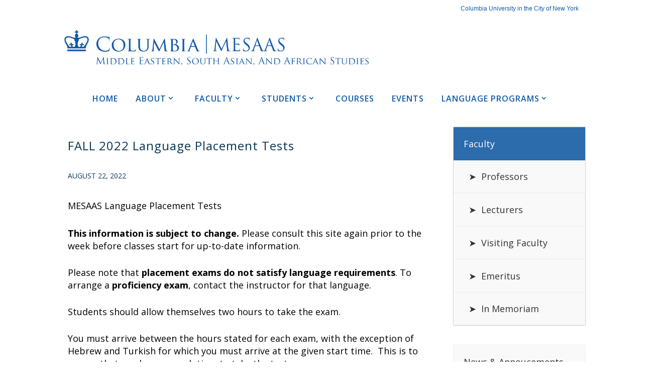

--- FILE ---
content_type: text/html; charset=UTF-8
request_url: https://mesaas.columbia.edu/fall-2022-language-placement-tests/
body_size: 19365
content:


<!DOCTYPE html>
<!--[if IE 6]>
<html id="ie6" lang="en-US">
<![endif]-->
<!--[if IE 7]>
<html id="ie7" lang="en-US">
<![endif]-->
<!--[if IE 8]>
<html id="ie8" lang="en-US">
<![endif]-->
<!--[if !(IE 6) | !(IE 7) | !(IE 8)  ]><!-->
<html lang="en-US">
<!--<![endif]-->
<head>
	<meta charset="UTF-8" />
			
	
	<link rel="pingback" href="https://mesaas.columbia.edu/xmlrpc.php" />

		<!--[if lt IE 9]>
	<script src="https://mesaas.columbia.edu/wp-content/themes/Divi-2.7.3/Divi-2.7.3/js/html5.js" type="text/javascript"></script>
	<![endif]-->

	<script type="text/javascript">
		document.documentElement.className = 'js';
	</script>

	<title>FALL 2022 Language Placement Tests | MESAAS</title>
<script type="text/javascript"> var wmts_license_status = "valid";</script><style id="wmts-essential">
		.wmts_container{
		max-height: 100px;
		overflow: hidden;
		}

		.wmts_container>*{
		opacity: .01;
		}
	</style><link rel='dns-prefetch' href='//s0.wp.com' />
<link rel='dns-prefetch' href='//fonts.googleapis.com' />
<link rel='dns-prefetch' href='//cdn.jsdelivr.net' />
<link rel='dns-prefetch' href='//s.w.org' />
<link rel="alternate" type="application/rss+xml" title="MESAAS &raquo; Feed" href="https://mesaas.columbia.edu/feed/" />
<link rel="alternate" type="application/rss+xml" title="MESAAS &raquo; Comments Feed" href="https://mesaas.columbia.edu/comments/feed/" />
        <script type="text/javascript">
            var ajaxurl = 'https://mesaas.columbia.edu/wp-admin/admin-ajax.php';</script>
        		<script type="text/javascript">
			window._wpemojiSettings = {"baseUrl":"https:\/\/s.w.org\/images\/core\/emoji\/2.3\/72x72\/","ext":".png","svgUrl":"https:\/\/s.w.org\/images\/core\/emoji\/2.3\/svg\/","svgExt":".svg","source":{"concatemoji":"https:\/\/mesaas.columbia.edu\/wp-includes\/js\/wp-emoji-release.min.js?ver=4.8.27"}};
			!function(t,a,e){var r,i,n,o=a.createElement("canvas"),l=o.getContext&&o.getContext("2d");function c(t){var e=a.createElement("script");e.src=t,e.defer=e.type="text/javascript",a.getElementsByTagName("head")[0].appendChild(e)}for(n=Array("flag","emoji4"),e.supports={everything:!0,everythingExceptFlag:!0},i=0;i<n.length;i++)e.supports[n[i]]=function(t){var e,a=String.fromCharCode;if(!l||!l.fillText)return!1;switch(l.clearRect(0,0,o.width,o.height),l.textBaseline="top",l.font="600 32px Arial",t){case"flag":return(l.fillText(a(55356,56826,55356,56819),0,0),e=o.toDataURL(),l.clearRect(0,0,o.width,o.height),l.fillText(a(55356,56826,8203,55356,56819),0,0),e===o.toDataURL())?!1:(l.clearRect(0,0,o.width,o.height),l.fillText(a(55356,57332,56128,56423,56128,56418,56128,56421,56128,56430,56128,56423,56128,56447),0,0),e=o.toDataURL(),l.clearRect(0,0,o.width,o.height),l.fillText(a(55356,57332,8203,56128,56423,8203,56128,56418,8203,56128,56421,8203,56128,56430,8203,56128,56423,8203,56128,56447),0,0),e!==o.toDataURL());case"emoji4":return l.fillText(a(55358,56794,8205,9794,65039),0,0),e=o.toDataURL(),l.clearRect(0,0,o.width,o.height),l.fillText(a(55358,56794,8203,9794,65039),0,0),e!==o.toDataURL()}return!1}(n[i]),e.supports.everything=e.supports.everything&&e.supports[n[i]],"flag"!==n[i]&&(e.supports.everythingExceptFlag=e.supports.everythingExceptFlag&&e.supports[n[i]]);e.supports.everythingExceptFlag=e.supports.everythingExceptFlag&&!e.supports.flag,e.DOMReady=!1,e.readyCallback=function(){e.DOMReady=!0},e.supports.everything||(r=function(){e.readyCallback()},a.addEventListener?(a.addEventListener("DOMContentLoaded",r,!1),t.addEventListener("load",r,!1)):(t.attachEvent("onload",r),a.attachEvent("onreadystatechange",function(){"complete"===a.readyState&&e.readyCallback()})),(r=e.source||{}).concatemoji?c(r.concatemoji):r.wpemoji&&r.twemoji&&(c(r.twemoji),c(r.wpemoji)))}(window,document,window._wpemojiSettings);
		</script>
		<meta content="DCT (MESAAS V2) v.2.7.3" name="generator"/><style type="text/css">
img.wp-smiley,
img.emoji {
	display: inline !important;
	border: none !important;
	box-shadow: none !important;
	height: 1em !important;
	width: 1em !important;
	margin: 0 .07em !important;
	vertical-align: -0.1em !important;
	background: none !important;
	padding: 0 !important;
}
</style>
<link rel='stylesheet' id='ags-divi-icons-css'  href='https://mesaas.columbia.edu/wp-content/plugins/ds-icon-expansion-pack/css/icons.css?ver=1.0.0' type='text/css' media='all' />
<link rel='stylesheet' id='bdp-recent-widget-css-css'  href='https://mesaas.columbia.edu/wp-content/plugins/blog-designer-pro/css/recent_widget.css?ver=4.8.27' type='text/css' media='all' />
<link rel='stylesheet' id='et_pb_dmb_breadcrumbs-css-css'  href='https://mesaas.columbia.edu/wp-content/plugins/divi-module-breadcrumbs/style.css?ver=4.8.27' type='text/css' media='all' />
<link rel='stylesheet' id='font-awesome-css'  href='https://mesaas.columbia.edu/wp-content/plugins/types/vendor/toolset/toolset-common/res/lib/font-awesome/css/font-awesome.min.css?ver=4.7.0' type='text/css' media='screen' />
<link rel='stylesheet' id='wpdm-bootstrap-css'  href='https://mesaas.columbia.edu/wp-content/plugins/download-manager/assets/bootstrap/css/bootstrap.css?ver=4.8.27' type='text/css' media='all' />
<link rel='stylesheet' id='wpdm-front-css'  href='https://mesaas.columbia.edu/wp-content/plugins/download-manager/assets/css/front.css?ver=4.8.27' type='text/css' media='all' />
<link rel='stylesheet' id='bdp-fontawesome-stylesheets-css'  href='https://mesaas.columbia.edu/wp-content/plugins/blog-designer-pro/css/font-awesome.min.css?ver=4.8.27' type='text/css' media='all' />
<link rel='stylesheet' id='bdp-single-clicky-template-css-css'  href='https://mesaas.columbia.edu/wp-content/plugins/blog-designer-pro/css/single/clicky.css?ver=4.8.27' type='text/css' media='all' />
<link rel='stylesheet' id='single-style-css-css'  href='https://mesaas.columbia.edu/wp-content/plugins/blog-designer-pro/css/single/single_style.css?ver=4.8.27' type='text/css' media='all' />
<link rel='stylesheet' id='wp-faqp-public-style-css'  href='https://mesaas.columbia.edu/wp-content/plugins/wp-faq-pro/assets/css/wp-faqp-public.css?ver=1.2.3' type='text/css' media='all' />
<link rel='stylesheet' id='sb_mod_menu_css-css'  href='https://mesaas.columbia.edu/wp-content/plugins/divi_module_menu/style.css?ver=4.8.27' type='text/css' media='all' />
<link rel='stylesheet' id='dashicons-css'  href='https://mesaas.columbia.edu/wp-includes/css/dashicons.min.css?ver=4.8.27' type='text/css' media='all' />
<link rel='stylesheet' id='parent-style-css'  href='https://mesaas.columbia.edu/wp-content/themes/Divi-2.7.3/Divi-2.7.3/style.css?ver=4.8.27' type='text/css' media='all' />
<link rel='stylesheet' id='divi-fonts-css'  href='https://fonts.googleapis.com/css?family=Open+Sans:300italic,400italic,600italic,700italic,800italic,400,300,600,700,800&#038;subset=latin,latin-ext' type='text/css' media='all' />
<link rel='stylesheet' id='divi-style-css'  href='https://mesaas.columbia.edu/wp-content/themes/Divi-child-MESAAS-V2/style.css?ver=4.8.27' type='text/css' media='all' />
<link rel='stylesheet' id='toolset_bootstrap_styles-css'  href='https://mesaas.columbia.edu/wp-content/plugins/types/vendor/toolset/toolset-common/res/lib/bootstrap/css/bootstrap.css?ver=2.8.0' type='text/css' media='screen' />
<link rel='stylesheet' id='evcal_google_fonts-css'  href='//fonts.googleapis.com/css?family=Oswald%3A400%2C300%7COpen+Sans%3A700%2C400%2C400i%7CRoboto%3A700%2C400&#038;ver=4.8.27' type='text/css' media='screen' />
<link rel='stylesheet' id='evcal_cal_default-css'  href='//mesaas.columbia.edu/wp-content/plugins/eventON/assets/css/eventon_styles.css?ver=2.5.4' type='text/css' media='all' />
<link rel='stylesheet' id='evo_font_icons-css'  href='//mesaas.columbia.edu/wp-content/plugins/eventON/assets/fonts/font-awesome.css?ver=2.5.4' type='text/css' media='all' />
<link rel='stylesheet' id='eventon_dynamic_styles-css'  href='//mesaas.columbia.edu/wp-content/uploads/sites/6/eventon_dynamic_styles.css?ver=4.8.27' type='text/css' media='all' />
<link rel='stylesheet' id='recent-posts-widget-with-thumbnails-public-style-css'  href='https://mesaas.columbia.edu/wp-content/plugins/recent-posts-widget-with-thumbnails/public.css?ver=5.1.2' type='text/css' media='all' />
<!-- Inline jetpack_facebook_likebox -->
<style id='jetpack_facebook_likebox-inline-css' type='text/css'>
.widget_facebook_likebox {
	overflow: hidden;
}

</style>
<link rel='stylesheet' id='jetpack-widget-social-icons-styles-css'  href='https://mesaas.columbia.edu/wp-content/plugins/jetpack/modules/widgets/social-icons/social-icons.css?ver=20170506' type='text/css' media='all' />
<link rel='stylesheet' id='toolset-common-css'  href='https://mesaas.columbia.edu/wp-content/plugins/types/vendor/toolset/toolset-common/res/css/toolset-common.css?ver=2.8.0' type='text/css' media='screen' />
<link rel='stylesheet' id='mediaelement-css'  href='https://mesaas.columbia.edu/wp-includes/js/mediaelement/mediaelementplayer.min.css?ver=2.22.0' type='text/css' media='all' />
<link rel='stylesheet' id='wp-mediaelement-css'  href='https://mesaas.columbia.edu/wp-includes/js/mediaelement/wp-mediaelement.min.css?ver=4.8.27' type='text/css' media='all' />
<link rel='stylesheet' id='views-pagination-style-css'  href='https://mesaas.columbia.edu/wp-content/plugins/wp-views/embedded/res/css/wpv-pagination.css?ver=2.5.2' type='text/css' media='all' />
<style id='views-pagination-style-inline-css' type='text/css'>
.wpv-sort-list-dropdown.wpv-sort-list-dropdown-style-default > span.wpv-sort-list,.wpv-sort-list-dropdown.wpv-sort-list-dropdown-style-default .wpv-sort-list-item {border-color: #cdcdcd;}.wpv-sort-list-dropdown.wpv-sort-list-dropdown-style-default .wpv-sort-list-item a {color: #444;background-color: #fff;}.wpv-sort-list-dropdown.wpv-sort-list-dropdown-style-default a:hover,.wpv-sort-list-dropdown.wpv-sort-list-dropdown-style-default a:focus {color: #000;background-color: #eee;}.wpv-sort-list-dropdown.wpv-sort-list-dropdown-style-default .wpv-sort-list-item.wpv-sort-list-current a {color: #000;background-color: #eee;}.wpv-sort-list-dropdown.wpv-sort-list-dropdown-style-grey > span.wpv-sort-list,.wpv-sort-list-dropdown.wpv-sort-list-dropdown-style-grey .wpv-sort-list-item {border-color: #cdcdcd;}.wpv-sort-list-dropdown.wpv-sort-list-dropdown-style-grey .wpv-sort-list-item a {color: #444;background-color: #eeeeee;}.wpv-sort-list-dropdown.wpv-sort-list-dropdown-style-grey a:hover,.wpv-sort-list-dropdown.wpv-sort-list-dropdown-style-grey a:focus {color: #000;background-color: #e5e5e5;}.wpv-sort-list-dropdown.wpv-sort-list-dropdown-style-grey .wpv-sort-list-item.wpv-sort-list-current a {color: #000;background-color: #e5e5e5;}.wpv-sort-list-dropdown.wpv-sort-list-dropdown-style-blue > span.wpv-sort-list,.wpv-sort-list-dropdown.wpv-sort-list-dropdown-style-blue .wpv-sort-list-item {border-color: #0099cc;}.wpv-sort-list-dropdown.wpv-sort-list-dropdown-style-blue .wpv-sort-list-item a {color: #444;background-color: #cbddeb;}.wpv-sort-list-dropdown.wpv-sort-list-dropdown-style-blue a:hover,.wpv-sort-list-dropdown.wpv-sort-list-dropdown-style-blue a:focus {color: #000;background-color: #95bedd;}.wpv-sort-list-dropdown.wpv-sort-list-dropdown-style-blue .wpv-sort-list-item.wpv-sort-list-current a {color: #000;background-color: #95bedd;}
</style>
<link rel='stylesheet' id='et-shortcodes-css-css'  href='https://mesaas.columbia.edu/wp-content/themes/Divi-2.7.3/Divi-2.7.3/epanel/shortcodes/css/shortcodes.css?ver=4.8.27' type='text/css' media='all' />
<link rel='stylesheet' id='onthego-admin-styles-css'  href='https://mesaas.columbia.edu/wp-content/plugins/wp-views/vendor/toolset/onthego-resources/onthego-styles/onthego-styles.css?ver=2.8.0' type='text/css' media='screen' />
<link rel='stylesheet' id='et-shortcodes-responsive-css-css'  href='https://mesaas.columbia.edu/wp-content/themes/Divi-2.7.3/Divi-2.7.3/epanel/shortcodes/css/shortcodes_responsive.css?ver=4.8.27' type='text/css' media='all' />
<link rel='stylesheet' id='magnific-popup-css'  href='https://mesaas.columbia.edu/wp-content/themes/Divi-2.7.3/Divi-2.7.3/includes/builder/styles/magnific_popup.css?ver=4.8.27' type='text/css' media='all' />
<link rel='stylesheet' id='bfa-font-awesome-css'  href='//cdn.jsdelivr.net/fontawesome/4.7.0/css/font-awesome.min.css?ver=4.7.0' type='text/css' media='all' />
<link rel='stylesheet' id='bellows-css'  href='https://mesaas.columbia.edu/wp-content/plugins/bellows-accordion-menu/assets/css/bellows.min.css?ver=1.2' type='text/css' media='all' />
<link rel='stylesheet' id='bellows-font-awesome-css'  href='https://mesaas.columbia.edu/wp-content/plugins/bellows-accordion-menu/assets/css/fontawesome/css/font-awesome.min.css?ver=1.2' type='text/css' media='all' />
<link rel='stylesheet' id='bellows-vanilla-css'  href='https://mesaas.columbia.edu/wp-content/plugins/bellows-accordion-menu/assets/css/skins/vanilla.css?ver=1.2' type='text/css' media='all' />
<link rel='stylesheet' id='sb_dcl_custom_css-css'  href='https://mesaas.columbia.edu/wp-content/plugins/divi_extended_column_layouts/style.css?ver=4.8.27' type='text/css' media='all' />
<link rel='stylesheet' id='jetpack_css-css'  href='https://mesaas.columbia.edu/wp-content/plugins/jetpack/css/jetpack.css?ver=6.5.1' type='text/css' media='all' />
<script type='text/javascript' src='https://mesaas.columbia.edu/wp-includes/js/jquery/jquery.js?ver=1.12.4'></script>
<script type='text/javascript' src='https://mesaas.columbia.edu/wp-includes/js/jquery/jquery-migrate.min.js?ver=1.4.1'></script>
<script type='text/javascript'>
/* <![CDATA[ */
var ags_divi_icons_config = {"pluginDirUrl":"https:\/\/mesaas.columbia.edu\/wp-content\/plugins\/ds-icon-expansion-pack"};
/* ]]> */
</script>
<script type='text/javascript' src='https://mesaas.columbia.edu/wp-content/plugins/ds-icon-expansion-pack/js/icons.js?ver=1.0.0'></script>
<script type='text/javascript' src='https://mesaas.columbia.edu/wp-content/plugins/download-manager/assets/bootstrap/js/bootstrap.min.js?ver=4.8.27'></script>
<script type='text/javascript' src='https://mesaas.columbia.edu/wp-content/plugins/download-manager/assets/js/front.js?ver=4.8.27'></script>
<script type='text/javascript' src='https://mesaas.columbia.edu/wp-content/plugins/download-manager/assets/js/chosen.jquery.min.js?ver=4.8.27'></script>
<script type='text/javascript'>
/* <![CDATA[ */
var ajax_object = {"ajaxurl":"https:\/\/mesaas.columbia.edu\/wp-admin\/admin-ajax.php","like":"Like","unlike":"Unlike","is_rtl":"0"};
var page_object = {"current_page":"single","current_id":"0"};
/* ]]> */
</script>
<script type='text/javascript' src='https://mesaas.columbia.edu/wp-content/plugins/blog-designer-pro/js/ajax.js?ver=4.8.27'></script>
<script type='text/javascript' src='https://mesaas.columbia.edu/wp-content/plugins/divi_module_menu/script.js?ver=4.8.27'></script>
<meta name="generator" content="WordPress Download Manager 2.9.70" />
<link rel='https://api.w.org/' href='https://mesaas.columbia.edu/wp-json/' />
<link rel="EditURI" type="application/rsd+xml" title="RSD" href="https://mesaas.columbia.edu/xmlrpc.php?rsd" />
<link rel="wlwmanifest" type="application/wlwmanifest+xml" href="https://mesaas.columbia.edu/wp-includes/wlwmanifest.xml" /> 
<link rel='prev' title='In Memoriam &#8211; Prof. Emerita Nina Garsoian' href='https://mesaas.columbia.edu/in-memoriam-prof-emerita-nina-garsoian/' />
<link rel='next' title='Wael Hallaq&#8217;s Translated Works' href='https://mesaas.columbia.edu/wael-hallaqs-translated-works/' />
<link rel="canonical" href="https://mesaas.columbia.edu/fall-2022-language-placement-tests/" />
<link rel='shortlink' href='https://wp.me/pcPreM-1eE' />
<link rel="alternate" type="application/json+oembed" href="https://mesaas.columbia.edu/wp-json/oembed/1.0/embed?url=https%3A%2F%2Fmesaas.columbia.edu%2Ffall-2022-language-placement-tests%2F" />
<link rel="alternate" type="text/xml+oembed" href="https://mesaas.columbia.edu/wp-json/oembed/1.0/embed?url=https%3A%2F%2Fmesaas.columbia.edu%2Ffall-2022-language-placement-tests%2F&#038;format=xml" />

        <script>
            var wpdm_site_url = 'https://mesaas.columbia.edu/';
            var wpdm_home_url = 'https://mesaas.columbia.edu/';
            var ajax_url = 'https://mesaas.columbia.edu/wp-admin/admin-ajax.php';
            var wpdm_ajax_url = 'https://mesaas.columbia.edu/wp-admin/admin-ajax.php';
            var wpdm_ajax_popup = '0';
        </script>


        <script src='https://sites.asit.columbia.edu/?dm=0c043dd1a2f420df2c2da69e4d36c433&amp;action=load&amp;blogid=6&amp;siteid=1&amp;t=1294361673&amp;back=https%3A%2F%2Fmesaas.columbia.edu%2Ffall-2022-language-placement-tests%2F' type='text/javascript'></script><style id="bellows-custom-generated-css">
/** Bellows Custom Menu Styles (Customizer) **/
/* main */
.bellows.bellows-main { width:100%; }


/* Status: Loaded from Transient */

</style>
<link rel='dns-prefetch' href='//v0.wordpress.com'/>
<style type='text/css'>img#wpstats{display:none}</style><meta name="viewport" content="width=device-width, initial-scale=1.0, maximum-scale=1.0, user-scalable=0" />		<style id="theme-customizer-css">
					@media only screen and ( min-width: 767px ) {
				body, .et_pb_column_1_2 .et_quote_content blockquote cite, .et_pb_column_1_2 .et_link_content a.et_link_main_url, .et_pb_column_1_3 .et_quote_content blockquote cite, .et_pb_column_3_8 .et_quote_content blockquote cite, .et_pb_column_1_4 .et_quote_content blockquote cite, .et_pb_blog_grid .et_quote_content blockquote cite, .et_pb_column_1_3 .et_link_content a.et_link_main_url, .et_pb_column_3_8 .et_link_content a.et_link_main_url, .et_pb_column_1_4 .et_link_content a.et_link_main_url, .et_pb_blog_grid .et_link_content a.et_link_main_url, body .et_pb_bg_layout_light .et_pb_post p,  body .et_pb_bg_layout_dark .et_pb_post p { font-size: 18px; }
				.et_pb_slide_content, .et_pb_best_value { font-size: 20px; }
			}
							body { color: #232323; }
								h1, h2, h3, h4, h5, h6 { color: #000000; }
								body { line-height: 1.4em; }
							.woocommerce #respond input#submit, .woocommerce-page #respond input#submit, .woocommerce #content input.button, .woocommerce-page #content input.button, .woocommerce-message, .woocommerce-error, .woocommerce-info { background: #174a7c !important; }
			#et_search_icon:hover, .mobile_menu_bar:before, .mobile_menu_bar:after, .et_toggle_slide_menu:after, .et-social-icon a:hover, .et_pb_sum, .et_pb_pricing li a, .et_pb_pricing_table_button, .et_overlay:before, .entry-summary p.price ins, .woocommerce div.product span.price, .woocommerce-page div.product span.price, .woocommerce #content div.product span.price, .woocommerce-page #content div.product span.price, .woocommerce div.product p.price, .woocommerce-page div.product p.price, .woocommerce #content div.product p.price, .woocommerce-page #content div.product p.price, .et_pb_member_social_links a:hover, .woocommerce .star-rating span:before, .woocommerce-page .star-rating span:before, .et_pb_widget li a:hover, .et_pb_filterable_portfolio .et_pb_portfolio_filters li a.active, .et_pb_filterable_portfolio .et_pb_portofolio_pagination ul li a.active, .et_pb_gallery .et_pb_gallery_pagination ul li a.active, .wp-pagenavi span.current, .wp-pagenavi a:hover, .nav-single a, .posted_in a { color: #174a7c; }
			.et_pb_contact_submit, .et_password_protected_form .et_submit_button, .et_pb_bg_layout_light .et_pb_newsletter_button, .comment-reply-link, .form-submit input, .et_pb_bg_layout_light .et_pb_promo_button, .et_pb_bg_layout_light .et_pb_more_button, .woocommerce a.button.alt, .woocommerce-page a.button.alt, .woocommerce button.button.alt, .woocommerce-page button.button.alt, .woocommerce input.button.alt, .woocommerce-page input.button.alt, .woocommerce #respond input#submit.alt, .woocommerce-page #respond input#submit.alt, .woocommerce #content input.button.alt, .woocommerce-page #content input.button.alt, .woocommerce a.button, .woocommerce-page a.button, .woocommerce button.button, .woocommerce-page button.button, .woocommerce input.button, .woocommerce-page input.button { color: #174a7c; }
			.footer-widget h4 { color: #174a7c; }
			.et-search-form, .nav li ul, .et_mobile_menu, .footer-widget li:before, .et_pb_pricing li:before, blockquote { border-color: #174a7c; }
			.et_pb_counter_amount, .et_pb_featured_table .et_pb_pricing_heading, .et_quote_content, .et_link_content, .et_audio_content, .et_pb_post_slider.et_pb_bg_layout_dark, .et_slide_in_menu_container { background-color: #174a7c; }
									a { color: #174a7c; }
													#top-header, #et-secondary-nav li ul { background-color: #174a7c; }
																
		
													#main-footer .footer-widget h4 { color: #174a7c; }
							.footer-widget li:before { border-color: #174a7c; }
						#footer-widgets .footer-widget li:before { top: 12.3px; }										
		
		body.home-posts #left-area .et_pb_post h2, body.archive #left-area .et_pb_post h2, body.search #left-area .et_pb_post h2, body.single .et_post_meta_wrapper h1 { line-height: 1.2em ; }																												
		@media only screen and ( min-width: 981px ) {
							.et_pb_section { padding: 0% 0; }
				.et_pb_section.et_pb_section_first { padding-top: inherit; }
				.et_pb_fullwidth_section { padding: 0; }
										.et_pb_row { padding: 0% 0; }
																																					.et-fixed-header#top-header, .et-fixed-header#top-header #et-secondary-nav li ul { background-color: #174a7c; }
																		
			body.home-posts #left-area .et_pb_post .post-meta, body.archive #left-area .et_pb_post .post-meta, body.search #left-area .et_pb_post .post-meta, body.single #left-area .et_pb_post .post-meta { font-size: 18px ; }body.home-posts #left-area .et_pb_post h2, body.archive #left-area .et_pb_post h2, body.search #left-area .et_pb_post h2 { font-size:20.8px }
						body.single .et_post_meta_wrapper h1 { font-size:24px; }		}
		@media only screen and ( min-width: 1350px) {
			.et_pb_row { padding: 0px 0; }
			.et_pb_section { padding: 0px 0; }
			.single.et_pb_pagebuilder_layout.et_full_width_page .et_post_meta_wrapper { padding-top: 0px; }
			.et_pb_section.et_pb_section_first { padding-top: inherit; }
			.et_pb_fullwidth_section { padding: 0; }
		}
		@media only screen and ( max-width: 980px ) {
							#main-header, #main-header .nav li ul, .et-search-form, #main-header .et_mobile_menu { background-color: #0769bf; }
										.et_header_style_centered .mobile_nav .select_page, .et_header_style_split .mobile_nav .select_page, .et_mobile_menu li a, .mobile_menu_bar:before, .et_nav_text_color_light #top-menu > li > a, .et_nav_text_color_dark #top-menu > li > a, #top-menu a, .et_mobile_menu li a, #et_search_icon:before, #et_top_search .et-search-form input, .et_search_form_container input, #et-top-navigation .et-cart-info { color: rgba(255,255,255,0.6); }
				.et_close_search_field:after { color: rgba(255,255,255,0.6) !important; }
				.et_search_form_container input::-moz-placeholder { color: rgba(255,255,255,0.6); }
				.et_search_form_container input::-webkit-input-placeholder { color: rgba(255,255,255,0.6); }
				.et_search_form_container input:-ms-input-placeholder { color: rgba(255,255,255,0.6); }
																.et_pb_section { padding: 0px 0; }
				.et_pb_section.et_pb_section_first { padding-top: inherit; }
				.et_pb_section.et_pb_fullwidth_section { padding: 0; }
										.et_pb_row, .et_pb_column .et_pb_row_inner { padding: 14px 0 !important; }
					}
		@media only screen and ( max-width: 767px ) {
							body, .et_pb_column_1_2 .et_quote_content blockquote cite, .et_pb_column_1_2 .et_link_content a.et_link_main_url, .et_pb_column_1_3 .et_quote_content blockquote cite, .et_pb_column_3_8 .et_quote_content blockquote cite, .et_pb_column_1_4 .et_quote_content blockquote cite, .et_pb_blog_grid .et_quote_content blockquote cite, .et_pb_column_1_3 .et_link_content a.et_link_main_url, .et_pb_column_3_8 .et_link_content a.et_link_main_url, .et_pb_column_1_4 .et_link_content a.et_link_main_url, .et_pb_blog_grid .et_link_content a.et_link_main_url { font-size: 13px; }
				.et_pb_slide_content, .et_pb_best_value { font-size: 14px; }
										h1 { font-size: 29px; }
				h2, .product .related h2, .et_pb_column_1_2 .et_quote_content blockquote p { font-size: 24px; }
				h3 { font-size: 21px; }
				h4, .et_pb_circle_counter h3, .et_pb_number_counter h3, .et_pb_column_1_3 .et_pb_post h2, .et_pb_column_1_4 .et_pb_post h2, .et_pb_blog_grid h2, .et_pb_column_1_3 .et_quote_content blockquote p, .et_pb_column_3_8 .et_quote_content blockquote p, .et_pb_column_1_4 .et_quote_content blockquote p, .et_pb_blog_grid .et_quote_content blockquote p, .et_pb_column_1_3 .et_link_content h2, .et_pb_column_3_8 .et_link_content h2, .et_pb_column_1_4 .et_link_content h2, .et_pb_blog_grid .et_link_content h2, .et_pb_column_1_3 .et_audio_content h2, .et_pb_column_3_8 .et_audio_content h2, .et_pb_column_1_4 .et_audio_content h2, .et_pb_blog_grid .et_audio_content h2, .et_pb_column_3_8 .et_pb_audio_module_content h2, .et_pb_column_1_3 .et_pb_audio_module_content h2, .et_pb_gallery_grid .et_pb_gallery_item h3, .et_pb_portfolio_grid .et_pb_portfolio_item h2, .et_pb_filterable_portfolio_grid .et_pb_portfolio_item h2 { font-size: 17px; }
				.et_pb_slide_description .et_pb_slide_title { font-size: 44px; }
				.woocommerce ul.products li.product h3, .woocommerce-page ul.products li.product h3, .et_pb_gallery_grid .et_pb_gallery_item h3, .et_pb_portfolio_grid .et_pb_portfolio_item h2, .et_pb_filterable_portfolio_grid .et_pb_portfolio_item h2, .et_pb_column_1_4 .et_pb_audio_module_content h2 { font-size: 15px; }
										.et_pb_section { padding: 1px 0; }
				.et_pb_section.et_pb_section_first { padding-top: inherit; }
				.et_pb_section.et_pb_fullwidth_section { padding: 0; }
										.et_pb_row, .et_pb_column .et_pb_row_inner { padding: 8px 0 !important; }
					}
	</style>

	
	
	<style id="module-customizer-css">
			</style>

	<link rel="shortcut icon" href="https://sites.asit.columbia.edu/mesaas-v2/wp-content/uploads/sites/6/2018/08/favicon-crown.png" />

<!-- EventON Version -->
<meta name="generator" content="EventON 2.5.4" />


<!-- Jetpack Open Graph Tags -->
<meta property="og:type" content="article" />
<meta property="og:title" content="FALL 2022 Language Placement Tests" />
<meta property="og:url" content="https://mesaas.columbia.edu/fall-2022-language-placement-tests/" />
<meta property="og:description" content="MESAAS Language Placement Tests This information is subject to change. Please consult this site again prior to the week before classes start for up-to-date information. Please note that placement e…" />
<meta property="article:published_time" content="2022-08-22T16:01:25+00:00" />
<meta property="article:modified_time" content="2022-08-22T16:01:25+00:00" />
<meta property="og:site_name" content="MESAAS" />
<meta property="og:image" content="https://s0.wp.com/i/blank.jpg" />
<meta property="og:locale" content="en_US" />
<meta name="twitter:text:title" content="FALL 2022 Language Placement Tests" />
<meta name="twitter:image" content="https://mesaas.columbia.edu/wp-content/uploads/sites/6/2018/08/favicon-crown.png" />
<meta name="twitter:card" content="summary" />

<!-- End Jetpack Open Graph Tags -->

            <style type="text/css" id="bdp_single_page_style">
                            .bdp-count {
                    padding-left: 5px;
                }
                .bdp_single .comment-list .comment-content,
                .bdp_single .comment-form label,
                .bdp_single .comment-list .comment-content p{
                    font-size: 18px;
                    color: #000000;
                                    }
                .bdp_single #respond .comment-form-comment textarea#comment{
                    font-size: 18px;
                    color: #000000;
                                    }
                .bdp_single .relatedposts .relatedthumb .related_post_content,
                .bdp_single .bdp_blog_template .post_content,
                .bdp_single .bdp_blog_template .post_content p,
                .bdp_single .author_content p,
                .display_post_views p{
                    font-size: 18px;
                    color: #000000;
                                         font-weight: normal;                     line-height: 1.4;                                         text-transform: none;                     text-decoration: none;                                        margin-bottom: 10px;
                }
                .bdp_single .bdp_blog_template .post_content h1,
                .bdp_single .bdp_blog_template .post_content h2,
                .bdp_single .bdp_blog_template .post_content h3,
                .bdp_single .bdp_blog_template .post_content h4,
                .bdp_single .bdp_blog_template .post_content h5,
                .bdp_single .bdp_blog_template .post_content h6 {
                                    }
                .bdp_single .bdp_blog_template .blog_header h1.post-title,
                .bdp_single .bdp_blog_template .blog_header h1,
                .bdp_single .bdp_blog_template h1.post-title {
                    font-size: 24px;
                    color: #093552;
                                         font-weight: normal;                     line-height: 1.4;                                         text-transform: none;                     text-decoration: none;                     letter-spacing: 1px;                }
                .bdp_single .share-this span {
                    font-size: 24px;
                    font-family: Verdana, Geneva, sans-serif;                    color : #093552   
                }
                .bdp_single .bdp_blog_template a,
                .bdp_single .post-navigation .nav-links a .post-title,
                .bdp_single .post-navigation .nav-links a .post-title,
                .bdp_single .bdp_blog_template .tags a,
                .bdp_single .bdp_blog_template .categories a,
                .bdp_single .bdp_blog_template .category-link a,
                .bdp_single .author a,
                .bdp_single .related_post_wrap a,
                .bdp_single .comment-respond .comment-form a,
                .bdp_single .comments-area .comment-body a,
                .bdp_single .social-component .social-share a {
                    color:#093552;
                    font-size: 18px;
                                         font-weight: normal;                     line-height: 1.4;                                         text-transform: none;                     text-decoration: none;                                    }
                .bdp_single span.left_nav,
                .bdp_single span.right_nav {
                    color:#093552;
                     line-height: 1.4;                                         text-transform: none;                     text-decoration: none;                                    }
                .bdp_single .bdp_blog_template .social-component.bdp-social-style-custom a{
                    border: 1px solid #093552;
                }
                .bdp_single .comments-area .comment-reply-link {
                    border-color:#093552;
                    color:#093552;
                }
                .bdp_single .bdp_blog_template a:hover,
                .bdp_single a.styled-button:hover span.left_nav,
                .bdp_single a.styled-button:hover span.right_nav,
                .bdp_single .post-navigation .nav-links a:focus .post-title,
                .bdp_single .post-navigation .nav-links a:hover .post-title,
                .bdp_single .bdp_blog_template .tags a:hover,
                .bdp_single .bdp_blog_template .categories a:hover,
                .bdp_single .bdp_blog_template .category-link a:hover,
                .bdp_single .author a:hover,
                .bdp_single .related_post_wrap a:hover,
                .bdp_single .comment-respond .comment-form a:hover,
                .bdp_single .comments-area .comment-body a:hover,
                .bdp_single .social-component .social-share a:hover {
                    color: #3e91ad;
                }
                .bdp_single .comments-area .comment-reply-link:hover {
                    border-color:#3e91ad;
                    color: #3e91ad;

                }
                .bdp_single .bdp_blog_template .tags a,
                .bdp_single .bdp_blog_template .categories a,
                .bdp_single .bdp_blog_template .category-link a {
                    color:#093552;
                }
                .bdp_single .related_post_wrap h3 {
                    color:#0e7699;
                    font-size: 30px;
                 font-family: Georgia, serif;                 }
                .bdp_single.region .related_post_wrap h3:before {
                    background-color: #0e7699;
                }
                .bdp_single .author-avatar-div .author_content .author a,
                .bdp_single .author-avatar-div .author_content .author {
                    font-size: 20px;
                                }
                .bdp_single .bdp_blog_template .share-this {
                    font-size: 24px;
                     font-family: Verdana, Geneva, sans-serif;                     color : #093552                }
                .bdp_single .bdp_blog_template .social-component .social-share .count,
                .bdp_single .navigation.post-navigation .post-data .navi-post-date{
                    color: #000000;
                }
                .bdp_single .author-avatar-div span.author,
                .bdp_single .comments-title,
                .bdp_single .comment-reply-title,
                .bdp_single .no-comments {
                    color: #093552;
                }
                .bdp_single .navigation.post-navigation .nav-links a .post-data span.navi-post-title {
                    color: #093552;
                }
                .bdp_single .navigation.post-navigation .nav-links a:hover .post-data span.navi-post-title {
                    color: #3e91ad;
                }
                .bdp_single blockquote {
                    border-color: #3e91ad;
                    background-color: rgba(62,145,173,0.1);
                    padding: 15px 15px 15px 30px;
                    margin: 15px 0;
                    color: #000000;
                    font-size: 18px;
                                         font-weight: normal;                     line-height: 1.4;                                         text-transform: none;                     text-decoration: none;                                    }
                                .clicky .post-meta,
                    .clicky .post-tags,
                    .clicky .author .author-name,
                    .clicky .post-category-wrapp span,
                    .clicky .display_post_views p {
                        color: #093552;
                    }
                    .clicky .post-category-wrapp span {
                        border-color: #093552;
                    }
                    .bdp_single.clicky .bdp_blog_template,
                    .bdp_single.clicky .bdp-post-navigation,
                    .bdp_single.clicky .author-avatar-div,
                    .bdp_single.clicky .comments-area {
                        background: #ffffff !important;
                    }
                    .clicky .post-tags .post-tags-wrapp span {
                        font-size: 18px;
                        margin-bottom: 33px;
                        margin-left: 33px;
                    }
                    .clicky .post-tags .post-tags-wrapp.bdp-no-links span,
                    .clicky .post-tags .post-tags-wrapp span a{
                        background-color: #e7492f;
                        padding: 9px 1em;
                    }
                    .clicky .post-tags .post-tags-wrapp span a:hover {
                        background-color: #093552;
                    }
                    .clicky .post-tags .post-tags-wrapp span a:hover:after {
                        border-right-color: #093552;
                    }

                    .clicky .post-tags .post-tags-wrapp.bdp-no-links span{
                        background-color: #e7492f;
                        margin-left: 33px;
                    }
                    .clicky .post-tags .post-tags-wrapp.bdp-no-links span:after,
                    .clicky .post-tags .post-tags-wrapp span a:after {
                        border-top-color: transparent;
                        border-bottom-color: transparent;
                        border-right-color: #e7492f;
                    }
                    .clicky .post-tags .post-tags-wrapp.bdp-no-links span:hover {
                        background-color: #093552;
                    }
                    .clicky .post-tags .post-tags-wrapp.bdp-no-links span:hover:after {
                        border-right-color: #093552;
                    }
                    .bdp_single.clicky blockquote {
                        border-color: #3e91ad;
                        background-color: rgba(62,145,173,0.1);
                        padding: 15px 15px 15px 30px;
                        margin: 15px 0;
                    }
                img {width: 50%;}

.bdp_single.clicky .bdp_blog_template {
box-shadow:none !important;
}
</style>
            <link rel="icon" href="https://mesaas.columbia.edu/wp-content/uploads/sites/6/2018/08/favicon-crown.png" sizes="32x32" />
<link rel="icon" href="https://mesaas.columbia.edu/wp-content/uploads/sites/6/2018/08/favicon-crown.png" sizes="192x192" />
<link rel="apple-touch-icon-precomposed" href="https://mesaas.columbia.edu/wp-content/uploads/sites/6/2018/08/favicon-crown.png" />
<meta name="msapplication-TileImage" content="https://mesaas.columbia.edu/wp-content/uploads/sites/6/2018/08/favicon-crown.png" />
  
</head>
<body class="post-template-default single single-post postid-4752 single-format-standard et_pb_button_helper_class et_fixed_nav et_show_nav et_cover_background et_pb_gutter osx et_pb_gutters2 et_primary_nav_dropdown_animation_fade et_secondary_nav_dropdown_animation_fade et_pb_footer_columns4 et_header_style_left et_right_sidebar chrome">
	<div id="page-container">
<div class="et_pb_section  et_pb_section_1 et_pb_with_background et_section_regular">
				
				
					
					<div class=" et_pb_row et_pb_row_0 et_pb_gutters1 et_pb_row_fullwidth">
				
				<div class="et_pb_column et_pb_column_4_4  et_pb_column_0 et_pb_column_empty">
				
				
			</div> <!-- .et_pb_column -->
					
			</div> <!-- .et_pb_row -->
				
			</div> <!-- .et_pb_section --><div class="et_pb_section  et_pb_section_3 et_pb_with_background et_section_regular">
				
				
					
					<div class=" et_pb_row et_pb_row_1">
				
				<div class="et_pb_column et_pb_column_1_2  et_pb_column_1 et_pb_column_empty">
				
				
			</div> <!-- .et_pb_column --><div class="et_pb_column et_pb_column_1_2  et_pb_column_2">
				
				<div class="et_pb_text et_pb_module et_pb_bg_layout_light et_pb_text_align_right  et_pb_text_0">
				

<a style="color: #0f5aa6;" href="https://www.columbia.edu" target="_blank" rel="noopener">Columbia University in the City of New York</a>


			</div> <!-- .et_pb_text -->
			</div> <!-- .et_pb_column -->
					
			</div> <!-- .et_pb_row --><div class=" et_pb_row et_pb_row_2">
				
				<div class="et_pb_column et_pb_column_1_2  et_pb_column_3">
				
				<div class="et_pb_text et_pb_module et_pb_bg_layout_light et_pb_text_align_left  et_pb_text_1">
				

<a style="color: #0f5aa6;" href="https://www.columbia.edu" target="_blank" rel="noopener">Columbia University in the City of New York</a>


			</div> <!-- .et_pb_text -->
			</div> <!-- .et_pb_column --><div class="et_pb_column et_pb_column_1_2  et_pb_column_4 et_pb_column_empty">
				
				
			</div> <!-- .et_pb_column -->
					
			</div> <!-- .et_pb_row -->
				
			</div> <!-- .et_pb_section --><div class="et_pb_section  et_pb_section_5 et_pb_with_background et_section_regular">
				
				
					
					<div class=" et_pb_row et_pb_row_3">
				
				<div class="et_pb_column et_pb_column_3_4  et_pb_column_5">
				
				<div class="et_pb_module et-waypoint et_pb_image et_pb_animation_off GAT-LOGO-TOP et_pb_image_0 et_always_center_on_mobile">
				<a href="https://mesaas.columbia.edu"><img src="https://sites.asit.columbia.edu/mesaas-v2/wp-content/uploads/sites/6/2019/06/MESAAS-Blue-Logo-2000x309-v3.png" alt="MESAAS Logo" title="MESAAS Logo" />
			</a>
			</div>
			</div> <!-- .et_pb_column --><div class="et_pb_column et_pb_column_1_4  et_pb_column_6 et_pb_column_empty">
				
				
			</div> <!-- .et_pb_column -->
					
			</div> <!-- .et_pb_row -->
				
			</div> <!-- .et_pb_section --><div class="et_pb_section et_pb_fullwidth_section  et_pb_section_7 et_pb_with_background et_section_regular">
				
				
					
					<div class="et_pb_fullwidth_menu et_pb_module et_pb_bg_layout_dark et_pb_text_align_center et_dropdown_animation_fade gat_menu et_pb_fullwidth_menu_0" style="background-color: #ffffff;" data-bg_color=#ffffff>
				<div class="et_pb_row clearfix">
					<nav class="fullwidth-menu-nav"><ul id="menu-primary-nav" class="fullwidth-menu nav downwards"><li id="menu-item-2274" class="menu-item menu-item-type-post_type menu-item-object-page menu-item-home menu-item-2274"><a href="https://mesaas.columbia.edu/">Home</a></li>
<li id="menu-item-3403" class="menu-item menu-item-type-custom menu-item-object-custom menu-item-has-children menu-item-3403"><a href="#">About</a>
<ul  class="sub-menu">
	<li id="menu-item-3402" class="menu-item menu-item-type-post_type menu-item-object-page menu-item-3402"><a href="https://mesaas.columbia.edu/about/">Welcome MESAAS</a></li>
	<li id="menu-item-6070" class="menu-item menu-item-type-post_type menu-item-object-page menu-item-6070"><a href="https://mesaas.columbia.edu/about/administration/">Administration</a></li>
	<li id="menu-item-2273" class="menu-item menu-item-type-post_type menu-item-object-page menu-item-2273"><a href="https://mesaas.columbia.edu/about/contact-us/">Contact Us</a></li>
	<li id="menu-item-2272" class="menu-item menu-item-type-post_type menu-item-object-page menu-item-2272"><a href="https://mesaas.columbia.edu/about/history/">A History of MESAAS</a></li>
	<li id="menu-item-2282" class="menu-item menu-item-type-post_type menu-item-object-page menu-item-2282"><a href="https://mesaas.columbia.edu/about/knox-hall/">About Knox Hall</a></li>
	<li id="menu-item-2320" class="menu-item menu-item-type-post_type menu-item-object-page menu-item-2320"><a href="https://mesaas.columbia.edu/about/aff_inst/">Affiliated Institutions</a></li>
	<li id="menu-item-4806" class="menu-item menu-item-type-post_type menu-item-object-page menu-item-4806"><a href="https://mesaas.columbia.edu/about/newsletter/">Newsletter</a></li>
</ul>
</li>
<li id="menu-item-3417" class="menu-item menu-item-type-custom menu-item-object-custom menu-item-has-children menu-item-3417"><a href="#">Faculty</a>
<ul  class="sub-menu">
	<li id="menu-item-1306" class="menu-item menu-item-type-post_type menu-item-object-page menu-item-1306"><a href="https://mesaas.columbia.edu/faculty-directory">Directory</a></li>
	<li id="menu-item-1311" class="menu-item menu-item-type-post_type menu-item-object-page menu-item-1311"><a href="https://mesaas.columbia.edu/faculty/professors/">Professors</a></li>
	<li id="menu-item-1310" class="menu-item menu-item-type-post_type menu-item-object-page menu-item-1310"><a href="https://mesaas.columbia.edu/faculty/lecturers/">Lecturers</a></li>
	<li id="menu-item-1309" class="menu-item menu-item-type-post_type menu-item-object-page menu-item-1309"><a href="https://mesaas.columbia.edu/faculty/visiting-faculty/">Visiting Faculty</a></li>
	<li id="menu-item-1348" class="menu-item menu-item-type-post_type menu-item-object-page menu-item-1348"><a href="https://mesaas.columbia.edu/faculty/emeritus/">Emeritus</a></li>
	<li id="menu-item-1594" class="menu-item menu-item-type-post_type menu-item-object-page menu-item-1594"><a href="https://mesaas.columbia.edu/faculty/news/">News &#038; Announcements</a></li>
	<li id="menu-item-2625" class="menu-item menu-item-type-post_type menu-item-object-page menu-item-2625"><a href="https://mesaas.columbia.edu/faculty/openings/">Faculty Openings</a></li>
	<li id="menu-item-2630" class="menu-item menu-item-type-post_type menu-item-object-page menu-item-2630"><a href="https://mesaas.columbia.edu/faculty/resources/">Faculty Resources</a></li>
	<li id="menu-item-2876" class="menu-item menu-item-type-post_type menu-item-object-page menu-item-2876"><a href="https://mesaas.columbia.edu/faculty/publications/">Recent Books</a></li>
	<li id="menu-item-3903" class="menu-item menu-item-type-post_type menu-item-object-page menu-item-3903"><a href="https://mesaas.columbia.edu/faculty/in-memoriam/">In Memoriam</a></li>
	<li id="menu-item-4310" class="menu-item menu-item-type-post_type menu-item-object-page menu-item-4310"><a href="https://mesaas.columbia.edu/ta-handbook/">Teaching Fellow Guidelines for Faculty and Students</a></li>
</ul>
</li>
<li id="menu-item-1031" class="menu-item menu-item-type-custom menu-item-object-custom menu-item-has-children menu-item-1031"><a href="#">Students</a>
<ul  class="sub-menu">
	<li id="menu-item-1370" class="menu-item menu-item-type-post_type menu-item-object-page menu-item-has-children menu-item-1370"><a href="https://mesaas.columbia.edu/graduate-program/">Graduate</a>
	<ul  class="sub-menu">
		<li id="menu-item-1376" class="menu-item menu-item-type-post_type menu-item-object-page menu-item-1376"><a href="https://mesaas.columbia.edu/graduate-program/">Prospective Students</a></li>
		<li id="menu-item-5533" class="menu-item menu-item-type-post_type menu-item-object-page menu-item-5533"><a href="https://mesaas.columbia.edu/graduate-program/current_students/">Current Students</a></li>
		<li id="menu-item-2492" class="menu-item menu-item-type-post_type menu-item-object-page menu-item-2492"><a href="https://mesaas.columbia.edu/graduate-program/ma-program/">THE M.A. PROGRAM</a></li>
		<li id="menu-item-2453" class="menu-item menu-item-type-post_type menu-item-object-page menu-item-2453"><a href="https://mesaas.columbia.edu/graduate-program/phd-program/">THE PH.D. PROGRAM</a></li>
		<li id="menu-item-2497" class="menu-item menu-item-type-post_type menu-item-object-page menu-item-2497"><a href="https://mesaas.columbia.edu/graduate-program/requirements/">Other Info for Graduate Study</a></li>
		<li id="menu-item-3092" class="menu-item menu-item-type-post_type menu-item-object-page menu-item-3092"><a href="https://mesaas.columbia.edu/forms/">Forms</a></li>
		<li id="menu-item-3732" class="menu-item menu-item-type-post_type menu-item-object-page menu-item-3732"><a href="https://mesaas.columbia.edu/graduate-program/recent-phd/">Recent PhDs</a></li>
		<li id="menu-item-6008" class="menu-item menu-item-type-post_type menu-item-object-page menu-item-6008"><a href="https://mesaas.columbia.edu/graduate-program/recent-ma/">Recent MAs</a></li>
		<li id="menu-item-2361" class="menu-item menu-item-type-post_type menu-item-object-page menu-item-2361"><a href="https://mesaas.columbia.edu/graduate-program/faqs/">FAQs</a></li>
		<li id="menu-item-5528" class="menu-item menu-item-type-custom menu-item-object-custom menu-item-5528"><a href="https://mesaas.columbia.edu/wp-content/uploads/sites/6/2024/08/MESAAS-Grad-Student-Handbook-24-25.docx.pdf">Graduate Student Handbook</a></li>
		<li id="menu-item-4311" class="menu-item menu-item-type-post_type menu-item-object-page menu-item-4311"><a href="https://mesaas.columbia.edu/ta-handbook/">Teaching Fellow Guidelines for Faculty and Students</a></li>
	</ul>
</li>
	<li id="menu-item-2576" class="menu-item menu-item-type-post_type menu-item-object-page menu-item-has-children menu-item-2576"><a href="https://mesaas.columbia.edu/undergraduate-studies/">Undergraduate</a>
	<ul  class="sub-menu">
		<li id="menu-item-2578" class="menu-item menu-item-type-post_type menu-item-object-page menu-item-2578"><a href="https://mesaas.columbia.edu/undergraduate-studies/">Undergraduate Studies</a></li>
		<li id="menu-item-2577" class="menu-item menu-item-type-post_type menu-item-object-page menu-item-2577"><a href="https://mesaas.columbia.edu/undergraduate-studies/faqs/">FAQs</a></li>
		<li id="menu-item-2579" class="menu-item menu-item-type-post_type menu-item-object-page menu-item-2579"><a href="https://mesaas.columbia.edu/language-programs/">Language Programs</a></li>
		<li id="menu-item-2599" class="menu-item menu-item-type-custom menu-item-object-custom menu-item-2599"><a href="https://mesaas.columbia.edu/wp-content/uploads/sites/6/2018/10/MESAAS-Majors-Worksheet-revised-2016.pdf">Worksheet</a></li>
	</ul>
</li>
	<li id="menu-item-4241" class="menu-item menu-item-type-post_type menu-item-object-page menu-item-4241"><a href="https://mesaas.columbia.edu/five-year-combined-program/">Five-year Combined BA/MA Program</a></li>
	<li id="menu-item-4543" class="menu-item menu-item-type-post_type menu-item-object-page menu-item-has-children menu-item-4543"><a href="https://mesaas.columbia.edu/fellowships/">Fellowship Listings</a>
	<ul  class="sub-menu">
		<li id="menu-item-4544" class="menu-item menu-item-type-post_type menu-item-object-page menu-item-4544"><a href="https://mesaas.columbia.edu/fellowships/research-travel/">Research and Travel</a></li>
		<li id="menu-item-4545" class="menu-item menu-item-type-post_type menu-item-object-page menu-item-4545"><a href="https://mesaas.columbia.edu/fellowships/language-study/">Language Study Fellowships</a></li>
		<li id="menu-item-4546" class="menu-item menu-item-type-post_type menu-item-object-page menu-item-4546"><a href="https://mesaas.columbia.edu/fellowships/writing-completion/">Writing and Completion Fellowships</a></li>
	</ul>
</li>
</ul>
</li>
<li id="menu-item-2785" class="menu-item menu-item-type-post_type menu-item-object-page menu-item-2785"><a href="https://mesaas.columbia.edu/courses/">Courses</a></li>
<li id="menu-item-2781" class="menu-item menu-item-type-post_type menu-item-object-page menu-item-2781"><a href="https://mesaas.columbia.edu/events-directory/">Events</a></li>
<li id="menu-item-3679" class="menu-item menu-item-type-custom menu-item-object-custom menu-item-has-children menu-item-3679"><a href="#">Language Programs</a>
<ul  class="sub-menu">
	<li id="menu-item-1720" class="menu-item menu-item-type-post_type menu-item-object-page menu-item-1720"><a href="https://mesaas.columbia.edu/language-programs/">MESAAS Languages</a></li>
	<li id="menu-item-1721" class="menu-item menu-item-type-post_type menu-item-object-page menu-item-1721"><a href="https://mesaas.columbia.edu/language-programs/">African Languages</a></li>
	<li id="menu-item-1904" class="menu-item menu-item-type-post_type menu-item-object-page menu-item-1904"><a href="https://mesaas.columbia.edu/language-programs/arabic/">Arabic</a></li>
	<li id="menu-item-2000" class="menu-item menu-item-type-post_type menu-item-object-page menu-item-2000"><a href="https://mesaas.columbia.edu/language-programs/armenian/">Armenian</a></li>
	<li id="menu-item-2030" class="menu-item menu-item-type-post_type menu-item-object-page menu-item-2030"><a href="https://mesaas.columbia.edu/language-programs/hebrew/">Hebrew</a></li>
	<li id="menu-item-2084" class="menu-item menu-item-type-post_type menu-item-object-page menu-item-2084"><a href="https://mesaas.columbia.edu/language-programs/hindi-urdu/">Hindi-Urdu</a></li>
	<li id="menu-item-2130" class="menu-item menu-item-type-post_type menu-item-object-page menu-item-2130"><a href="https://mesaas.columbia.edu/language-programs/persian/">Persian</a></li>
	<li id="menu-item-2169" class="menu-item menu-item-type-post_type menu-item-object-page menu-item-2169"><a href="https://mesaas.columbia.edu/language-programs/sanskrit/">Sanskrit</a></li>
	<li id="menu-item-2191" class="menu-item menu-item-type-post_type menu-item-object-page menu-item-2191"><a href="https://mesaas.columbia.edu/language-programs/tamil/">Tamil</a></li>
	<li id="menu-item-2199" class="menu-item menu-item-type-post_type menu-item-object-page menu-item-2199"><a href="https://mesaas.columbia.edu/language-programs/turkish/">Turkish</a></li>
	<li id="menu-item-1667" class="menu-item menu-item-type-custom menu-item-object-custom menu-item-has-children menu-item-1667"><a href="#">Resources</a>
	<ul  class="sub-menu">
		<li id="menu-item-1668" class="menu-item menu-item-type-custom menu-item-object-custom menu-item-1668"><a target="_blank" href="http://www.lrc.columbia.edu/">Language Resource Center</a></li>
		<li id="menu-item-1669" class="menu-item menu-item-type-custom menu-item-object-custom menu-item-1669"><a target="_blank" href="http://www.lrc.columbia.edu/lmt">Language Maintenance Tutorials</a></li>
	</ul>
</li>
</ul>
</li>
</ul></nav>
					<div class="et_mobile_nav_menu">
						<a href="#" class="mobile_nav closed">
							<span class="mobile_menu_bar"></span>
						</a>
					</div>
				</div>
			</div>
				
			</div> <!-- .et_pb_section -->
	
	
		<header id="main-header" data-height-onload="66">
			<div class="container clearfix et_menu_container">
							<div class="logo_container">
					<span class="logo_helper"></span>
					<a href="https://mesaas.columbia.edu/">
						<img src="https://mesaas.columbia.edu/wp-content/themes/Divi-2.7.3/Divi-2.7.3/images/logo.png" alt="MESAAS" id="logo" data-height-percentage="54" />
					</a>
				</div>
				<div id="et-top-navigation" data-height="66" data-fixed-height="40">
											<nav id="top-menu-nav">
													<ul id="top-menu" class="nav">
																	<li ><a href="https://mesaas.columbia.edu/">Home</a></li>
								
								<li class="page_item page-item-2205 page_item_has_children"><a href="https://mesaas.columbia.edu/about/">About</a>
<ul class='children'>
	<li class="page_item page-item-2253"><a href="https://mesaas.columbia.edu/about/history/">A History of MESAAS</a></li>
	<li class="page_item page-item-2275"><a href="https://mesaas.columbia.edu/about/knox-hall/">About Knox Hall</a></li>
	<li class="page_item page-item-2284"><a href="https://mesaas.columbia.edu/about/administration/">Administration</a></li>
	<li class="page_item page-item-2318"><a href="https://mesaas.columbia.edu/about/aff_inst/">Affiliated Institutions</a></li>
	<li class="page_item page-item-793"><a href="https://mesaas.columbia.edu/about/contact-us/">Contact Us</a></li>
	<li class="page_item page-item-4800"><a href="https://mesaas.columbia.edu/about/newsletter/">Newsletter</a></li>
</ul>
</li>
<li class="page_item page-item-4045"><a href="https://mesaas.columbia.edu/alumni/">Alumni</a></li>
<li class="page_item page-item-4947"><a href="https://mesaas.columbia.edu/application-for-m-a-advisor-declaration/">Application for M.A. Advisor Declaration</a></li>
<li class="page_item page-item-5129"><a href="https://mesaas.columbia.edu/armenian-studies/">Armenian Studies at Columbia</a></li>
<li class="page_item page-item-4619"><a href="https://mesaas.columbia.edu/zzz-banner/">Banner</a></li>
<li class="page_item page-item-2686"><a href="https://mesaas.columbia.edu/courses/">Courses</a></li>
<li class="page_item page-item-2748 page_item_has_children"><a href="https://mesaas.columbia.edu/events-directory/">Events</a>
<ul class='children'>
	<li class="page_item page-item-2806"><a href="https://mesaas.columbia.edu/events-directory/departmental-colloquium/">Departmental Colloquium</a></li>
	<li class="page_item page-item-3056"><a href="https://mesaas.columbia.edu/events-directory/2014-2/">Events &#8211; 2014</a></li>
	<li class="page_item page-item-3030"><a href="https://mesaas.columbia.edu/events-directory/2015-2/">Events &#8211; 2015</a></li>
	<li class="page_item page-item-3064"><a href="https://mesaas.columbia.edu/events-directory/2016-2/">Events &#8211; 2016</a></li>
	<li class="page_item page-item-3016"><a href="https://mesaas.columbia.edu/events-directory/past-events/">Past Events</a></li>
	<li class="page_item page-item-2822"><a href="https://mesaas.columbia.edu/events-directory/sagsf/">South Asia Graduate Student Forum</a></li>
</ul>
</li>
<li class="page_item page-item-1298 page_item_has_children"><a href="https://mesaas.columbia.edu/faculty-directory">Faculty</a>
<ul class='children'>
	<li class="page_item page-item-1346"><a href="https://mesaas.columbia.edu/faculty/emeritus/">Emeritus</a></li>
	<li class="page_item page-item-1296"><a href="https://mesaas.columbia.edu/faculty/expertise/">Expertise</a></li>
	<li class="page_item page-item-3084"><a href="https://mesaas.columbia.edu/faculty/region/">Faculty by Region</a></li>
	<li class="page_item page-item-1589"><a href="https://mesaas.columbia.edu/faculty/news/">Faculty News and Annoucements</a></li>
	<li class="page_item page-item-2603"><a href="https://mesaas.columbia.edu/faculty/openings/">Faculty Openings</a></li>
	<li class="page_item page-item-2865"><a href="https://mesaas.columbia.edu/faculty/publications/">Faculty Publications</a></li>
	<li class="page_item page-item-2627"><a href="https://mesaas.columbia.edu/faculty/resources/">Faculty Resources</a></li>
	<li class="page_item page-item-3893"><a href="https://mesaas.columbia.edu/faculty/in-memoriam/">In Memoriam</a></li>
	<li class="page_item page-item-1259"><a href="https://mesaas.columbia.edu/faculty/lecturers/">Lecturers</a></li>
	<li class="page_item page-item-1248"><a href="https://mesaas.columbia.edu/faculty/professors/">Professors</a></li>
	<li class="page_item page-item-1268"><a href="https://mesaas.columbia.edu/faculty/visiting-faculty/">Visiting Faculty</a></li>
</ul>
</li>
<li class="page_item page-item-4238"><a href="https://mesaas.columbia.edu/five-year-combined-program/">Five-year Combined BA/MA Program</a></li>
<li class="page_item page-item-1367 page_item_has_children"><a href="https://mesaas.columbia.edu/graduate-program/">Graduate Program (Prospective Students)</a>
<ul class='children'>
	<li class="page_item page-item-2388"><a href="https://mesaas.columbia.edu/graduate-program/current_students/">Current Students</a></li>
	<li class="page_item page-item-2345"><a href="https://mesaas.columbia.edu/graduate-program/faqs/">FAQs</a></li>
	<li class="page_item page-item-2494"><a href="https://mesaas.columbia.edu/graduate-program/requirements/">Other Info for Graduate Study</a></li>
	<li class="page_item page-item-5985"><a href="https://mesaas.columbia.edu/graduate-program/recent-phd-2/">Recent MAs</a></li>
	<li class="page_item page-item-6004"><a href="https://mesaas.columbia.edu/graduate-program/recent-ma/">Recent MAs</a></li>
	<li class="page_item page-item-1373"><a href="https://mesaas.columbia.edu/graduate-program/recent-phd/">Recent PhDs</a></li>
	<li class="page_item page-item-2485"><a href="https://mesaas.columbia.edu/graduate-program/ma-program/">THE M.A. PROGRAM</a></li>
	<li class="page_item page-item-2442"><a href="https://mesaas.columbia.edu/graduate-program/phd-program/">THE PH.D. PROGRAM</a></li>
</ul>
</li>
<li class="page_item page-item-684"><a href="https://mesaas.columbia.edu/">Home</a></li>
<li class="page_item page-item-1688 page_item_has_children"><a href="https://mesaas.columbia.edu/language-programs/">Language Programs</a>
<ul class='children'>
	<li class="page_item page-item-1771"><a href="https://mesaas.columbia.edu/language-programs/african-language/">African Languages</a></li>
	<li class="page_item page-item-1897 page_item_has_children"><a href="https://mesaas.columbia.edu/language-programs/arabic/">Arabic</a>
	<ul class='children'>
		<li class="page_item page-item-1942"><a href="https://mesaas.columbia.edu/language-programs/arabic/arabic-for-heritage-speakers/">Arabic for Heritage Speakers</a></li>
		<li class="page_item page-item-1947"><a href="https://mesaas.columbia.edu/language-programs/arabic/faqs/">FAQs</a></li>
		<li class="page_item page-item-1933"><a href="https://mesaas.columbia.edu/language-programs/arabic/guidelines-for-registrations/">Guidelines for Registrations</a></li>
		<li class="page_item page-item-1979"><a href="https://mesaas.columbia.edu/language-programs/arabic/resources/">Resources</a></li>
	</ul>
</li>
	<li class="page_item page-item-1985"><a href="https://mesaas.columbia.edu/language-programs/armenian/">Armenian</a></li>
	<li class="page_item page-item-2026 page_item_has_children"><a href="https://mesaas.columbia.edu/language-programs/hebrew/">Hebrew</a>
	<ul class='children'>
		<li class="page_item page-item-2051"><a href="https://mesaas.columbia.edu/language-programs/hebrew/faqs/">FAQs</a></li>
		<li class="page_item page-item-2070"><a href="https://mesaas.columbia.edu/language-programs/hebrew/resources/">Resources</a></li>
	</ul>
</li>
	<li class="page_item page-item-2076 page_item_has_children"><a href="https://mesaas.columbia.edu/language-programs/hindi-urdu/">Hindi-Urdu</a>
	<ul class='children'>
		<li class="page_item page-item-2093"><a href="https://mesaas.columbia.edu/language-programs/hindi-urdu/faqs/">FAQs</a></li>
		<li class="page_item page-item-2103"><a href="https://mesaas.columbia.edu/language-programs/hindi-urdu/resources/">Resources</a></li>
	</ul>
</li>
	<li class="page_item page-item-2111"><a href="https://mesaas.columbia.edu/language-programs/persian/">Persian</a></li>
	<li class="page_item page-item-2136 page_item_has_children"><a href="https://mesaas.columbia.edu/language-programs/sanskrit/">Sanskrit</a>
	<ul class='children'>
		<li class="page_item page-item-2143"><a href="https://mesaas.columbia.edu/language-programs/sanskrit/courses/">Courses</a></li>
		<li class="page_item page-item-2165"><a href="https://mesaas.columbia.edu/language-programs/sanskrit/faqs/">FAQs</a></li>
		<li class="page_item page-item-2150"><a href="https://mesaas.columbia.edu/language-programs/sanskrit/objectives/">Objectives of the program</a></li>
	</ul>
</li>
	<li class="page_item page-item-2181"><a href="https://mesaas.columbia.edu/language-programs/tamil/">Tamil</a></li>
	<li class="page_item page-item-2192"><a href="https://mesaas.columbia.edu/language-programs/turkish/">Turkish</a></li>
</ul>
</li>
<li class="page_item page-item-4493 page_item_has_children"><a href="https://mesaas.columbia.edu/fellowships/">MESAAS Fellowships</a>
<ul class='children'>
	<li class="page_item page-item-4515"><a href="https://mesaas.columbia.edu/fellowships/language-study/">Language Study Fellowships</a></li>
	<li class="page_item page-item-4524"><a href="https://mesaas.columbia.edu/fellowships/research-travel/">Research and Travel</a></li>
	<li class="page_item page-item-4502"><a href="https://mesaas.columbia.edu/fellowships/writing-completion/">Writing and Completion Fellowships</a></li>
</ul>
</li>
<li class="page_item page-item-2418"><a href="https://mesaas.columbia.edu/forms/">MESAAS Forms</a></li>
<li class="page_item page-item-5737"><a href="https://mesaas.columbia.edu/mesaas-undergraduate-theses/">MESAAS Undergraduate Theses</a></li>
<li class="page_item page-item-5406"><a href="https://mesaas.columbia.edu/mesaas-videos/">MESAAS Videos</a></li>
<li class="page_item page-item-4307"><a href="https://mesaas.columbia.edu/ta-handbook/">Teaching Fellow Guidelines for Faculty and Students</a></li>
<li class="page_item page-item-5126"><a href="https://mesaas.columbia.edu/test/">test</a></li>
<li class="page_item page-item-5365"><a href="https://mesaas.columbia.edu/test-video-page/">Test Video page</a></li>
<li class="page_item page-item-2501 page_item_has_children"><a href="https://mesaas.columbia.edu/undergraduate-studies/">Undergraduate Studies</a>
<ul class='children'>
	<li class="page_item page-item-2569"><a href="https://mesaas.columbia.edu/undergraduate-studies/faqs/">FAQs</a></li>
</ul>
</li>
<li class="page_item page-item-5075"><a href="https://mesaas.columbia.edu/website/">website</a></li>
									<li class="cat-item cat-item-59"><a href="https://mesaas.columbia.edu/category/all-news/" >All News</a>
</li>
	<li class="cat-item cat-item-73"><a href="https://mesaas.columbia.edu/category/faculty-openings/" >Faculty Openings</a>
</li>
	<li class="cat-item cat-item-55"><a href="https://mesaas.columbia.edu/category/publications/" >Publications</a>
</li>
	<li class="cat-item cat-item-1"><a href="https://mesaas.columbia.edu/category/uncategorized/" >Uncategorized</a>
</li>
							</ul>
												</nav>
					
					
					
										<div id="et_top_search">
						<span id="et_search_icon"></span>
					</div>
					
					<div id="et_mobile_nav_menu">
				<div class="mobile_nav closed">
					<span class="select_page">Select Page</span>
					<span class="mobile_menu_bar mobile_menu_bar_toggle"></span>
				</div>
			</div>				</div> <!-- #et-top-navigation -->
			</div> <!-- .container -->
			<div class="et_search_outer">
				<div class="container et_search_form_container">
					<form role="search" method="get" class="et-search-form" action="https://mesaas.columbia.edu/">
					<input type="search" class="et-search-field" placeholder="Search &hellip;" value="" name="s" title="Search for:" />					</form>
					<span class="et_close_search_field"></span>
				</div>
			</div>
		</header> <!-- #main-header -->

		<div id="et-main-area">
        <div id="main-content">
		<!-- Added by GAT for header display -->
				<!-- End of custom header -->
            <div class="container" style="padding-top: 20px;">
                <div id="content-area" class="clearfix">
                    <div id="left-area" style="width: 75%;">
						                        <div class="bdp_single clicky">
                                    <div class="blog_template bdp_blog_template clicky">
                            <h1 class="post-title">
                    FALL 2022 Language Placement Tests                </h1>
                                <div class="post-meta">
                                            <span class="date-meta">
                            August 22, 2022                        </span>
                                        </div>
                            <div class="post_content entry-content">
            <div class="et_pb_text et_pb_module et_pb_bg_layout_light et_pb_text_align_left  et_pb_text_4">MESAAS Language Placement Tests</div>
<hr class="et_pb_module et_pb_space et_pb_divider et_pb_divider_1 et-hide-mobile" />
<div class="et_pb_text et_pb_module et_pb_bg_layout_light et_pb_text_align_left  et_pb_text_5">
<p><b>This information is subject to change.</b> Please consult this site again prior to the week before classes start for up-to-date information.</p>
<p>Please note that <b>placement exams do not satisfy language requirements</b>. To arrange a <b>proficiency exam</b>, contact the instructor for that language.</p>
<p>Students should allow themselves two hours to take the exam.</p>
<p>You must arrive between the hours stated for each exam, with the exception of Hebrew and Turkish for which you must arrive at the given start time.  This is to ensure that you have enough time to take the test.</p>
<p>The <strong>Fall 2022</strong> language placement exam schedule is as follows:</p>
<p><strong>African languages:</strong> By appointment. Please contact Mariame Sy at <a href="mailto:sms2168@columbia.edu">sms2168@columbia.edu</a></p>
<p><strong>Arabic:</strong> Friday, September 2, 2022, 10am-1pm in Knox 101 and 103. Please contact Taoufik Ben Amor at <a href="mailto:tb46@columbia.edu">tb46@columbia.edu</a> and Professor Zeina Sayegh at <a href="mailto:zs2562@columbia.edu">zs2562@columbia.edu</a>.</p>
<p>Students may register for the course that they estimate would fit their level pending the results of the exam.</p>
<p>For more information, see our <a href="https://mesaas.columbia.edu/language-programs/arabic/faqs/">FAQ</a>.</p>
<p><strong>Armenian:</strong> By appointment. Please contact Charry Karamanoukian at <a href="mailto:ck2444@columbia.edu">ck2444@columbia.edu</a></p>
<p><strong>Hebrew:  </strong>Thursday, September 1, 2022, 10am-1pm in Knox 101 and 103. Please contact Naama Harel at <a href="mailto:nh2508@columbia.edu">nh2508@columbia.edu</a></p>
<p><strong>Hindi-Urdu:  </strong>The Hindi-Urdu faculty will administer written Placement and Proficiency Tests in Hindi and Urdu from 10:00 am to 1:00 pm on Friday, September 2, 2022 in Knox 114 and 116. Please contact Rakesh Ranjan at <a href="mailto:rr2574@columbia.edu">rr2574@columbia.edu</a> to register for the online exam.</p>
<p><strong>Persian:</strong> Friday, September 2, 2022, 1-4pm in Knox 101. Please contact Saeed Honarmand at <a href="mailto:sh3468@columbia.edu">sh3468@columbia.edu</a>.</p>
<p><strong>Sanskrit:</strong> Please contact Jay Ramesh at: <a href="mailto:jr3203@columbia.edu">jr3203@columbia.edu</a></p>
<p><strong>Tamil:</strong> Please contact Jay Ramesh at <a href="mailto:jr3203@columbia.edu">jr3203@columbia.edu</a>.</p>
<p><strong>Turkish:</strong> Individual appointments will be scheduled with Prof. Colak for oral proficiency exams and written exams during the two weeks prior to the start of the Fall semester. Please contact Zuleyha Colak at <a href="mailto:zc2208@columbia.edu">zc2208@columbia.edu</a></p>
<p>Beginners who cannot read or write basic Arabic, Hebrew, Hindi/Urdu, Persian or Turkish should register for First Year Arabic, First Year Modern Hebrew, Elementary Hindi/Urdu, Elementary Persian or Elementary Modern Turkish.</p>
<p>Students wishing to study Arabic, Hebrew, Hindi/Urdu, Persian or Turkish at a level above the introductory level must take a placement test before registration. Those seeking to waive a language requirement must take a proficiency test.</p>
<p><strong>For Arabic</strong>, all prospective students should consult the <a href="https://mesaas.columbia.edu/language-programs/arabic/guidelines-for-registrations/">Guidelines for Registration</a></p>
<p><strong>For Hebrew</strong>, students who have passed the Jerusalem Examination or have scored 700 or above on the College Board SAT Subject Test in Modern Hebrew are exempt from the language requirement and may take courses in Hebrew literature.</p>
<h4>Other Languages</h4>
<p>Students wishing to study African languages (other than Arabic), Armenian, Sanskrit, Tamil and Ottoman Turkish at a level above the introductory level should consult the relevant language coordinator.</p>
</div>
            </div>
                                <div class="post-share-div">
                                    </div>
                        </div>
                            
                        </div>
                                        </div> <!-- #left-area -->


		    <!-- BEGIN : GAT Custom sidebar : created in Divi Library -->
                    <!-- <php get_sidebar() ?> -->
                    <div id="sidebar" style="padding-left: 0px; width: 25%;">
	            <div class="et_pb_text et_pb_module et_pb_bg_layout_light et_pb_text_align_left  et_pb_text_2">
				

<div id="bellows-main-43" class="bellows bellows-nojs bellows-main bellows-source-menu bellows-align-full bellows-skin-vanilla"><ul id="menu-faculty-menu" class="bellows-nav" data-bellows-config="main"><li id="menu-item-1303" class="bellows-menu-item bellows-menu-item-type-post_type bellows-menu-item-object-page bellows-menu-item-1303 bellows-item-level-0"><a  href="https://mesaas.columbia.edu/faculty-directory" class="bellows-target"><span class="bellows-target-title bellows-target-text">Faculty</span></a></li>
<li id="menu-item-1258" class="bellows-menu-item bellows-menu-item-type-post_type bellows-menu-item-object-page bellows-menu-item-1258 bellows-item-level-0"><a  href="https://mesaas.columbia.edu/faculty/professors/" class="bellows-target"><span class="bellows-target-title bellows-target-text">➤  Professors</span></a></li>
<li id="menu-item-1265" class="bellows-menu-item bellows-menu-item-type-post_type bellows-menu-item-object-page bellows-menu-item-1265 bellows-item-level-0"><a  href="https://mesaas.columbia.edu/faculty/lecturers/" class="bellows-target"><span class="bellows-target-title bellows-target-text">➤  Lecturers</span></a></li>
<li id="menu-item-1271" class="bellows-menu-item bellows-menu-item-type-post_type bellows-menu-item-object-page bellows-menu-item-1271 bellows-item-level-0"><a  href="https://mesaas.columbia.edu/faculty/visiting-faculty/" class="bellows-target"><span class="bellows-target-title bellows-target-text">➤  Visiting Faculty</span></a></li>
<li id="menu-item-1349" class="bellows-menu-item bellows-menu-item-type-post_type bellows-menu-item-object-page bellows-menu-item-1349 bellows-item-level-0"><a  href="https://mesaas.columbia.edu/faculty/emeritus/" class="bellows-target"><span class="bellows-target-title bellows-target-text">➤  Emeritus</span></a></li>
<li id="menu-item-3904" class="bellows-menu-item bellows-menu-item-type-post_type bellows-menu-item-object-page bellows-menu-item-3904 bellows-item-level-0"><a  href="https://mesaas.columbia.edu/faculty/in-memoriam/" class="bellows-target"><span class="bellows-target-title bellows-target-text">&nbsp;&nbsp;➤  In Memoriam</span></a></li>
</ul></div>


			</div> <!-- .et_pb_text --><div class="et_pb_text et_pb_module et_pb_bg_layout_light et_pb_text_align_left  et_pb_text_3">
				

<div id="bellows-main-56" class="bellows bellows-nojs bellows-main bellows-source-menu bellows-align-full bellows-skin-vanilla"><ul id="menu-faculty-menu-addtl" class="bellows-nav" data-bellows-config="main"><li id="menu-item-1595" class="bellows-menu-item bellows-menu-item-type-post_type bellows-menu-item-object-page bellows-menu-item-1595 bellows-item-level-0"><a  href="https://mesaas.columbia.edu/faculty/news/" class="bellows-target"><span class="bellows-target-title bellows-target-text">News &#038; Annoucements</span></a></li>
<li id="menu-item-2626" class="bellows-menu-item bellows-menu-item-type-post_type bellows-menu-item-object-page bellows-menu-item-2626 bellows-item-level-0"><a  href="https://mesaas.columbia.edu/faculty/openings/" class="bellows-target"><span class="bellows-target-title bellows-target-text">Faculty Openings</span></a></li>
<li id="menu-item-2629" class="bellows-menu-item bellows-menu-item-type-post_type bellows-menu-item-object-page bellows-menu-item-2629 bellows-item-level-0"><a  href="https://mesaas.columbia.edu/faculty/resources/" class="bellows-target"><span class="bellows-target-title bellows-target-text">Faculty Resources</span></a></li>
<li id="menu-item-2875" class="bellows-menu-item bellows-menu-item-type-post_type bellows-menu-item-object-page bellows-menu-item-2875 bellows-item-level-0"><a  href="https://mesaas.columbia.edu/faculty/publications/" class="bellows-target"><span class="bellows-target-title bellows-target-text">Faculty Publications</span></a></li>
<li id="menu-item-4312" class="bellows-menu-item bellows-menu-item-type-post_type bellows-menu-item-object-page bellows-menu-item-4312 bellows-item-level-0"><a  href="https://mesaas.columbia.edu/ta-handbook/" class="bellows-target"><span class="bellows-target-title bellows-target-text">Teaching Fellow Guidelines for Faculty and Students</span></a></li>
</ul></div>


			</div> <!-- .et_pb_text --></div> <!-- end #sidebar -->
<!-- END  : GAT Custom sidebar : created in Divi Library -->




                </div> <!-- #content-area -->
            </div> <!-- .container -->
        </div> <!-- #main-content -->

        
	<span class="et_pb_scroll_top et-pb-icon"></span>


			<footer id="main-footer">
				
<div class="container">
	<div id="footer-widgets" class="clearfix">
	<div class="footer-widget"><style id="bdp_dynamic_style_4">
    
            .social-component a {
            border-radius: 100%;
        }
            .layout_id_4 .bdp_blog_template .post_content {
        color: ;
    }
    .layout_id_4 .bdp_blog_template .bdp-pinterest-share-image a {
        background-image: url("https://mesaas.columbia.edu/wp-content/plugins/blog-designer-pro/images/pinterest.png");
    }
    .layout_id_4 .bdp_blog_template .post_content a {
        color: inherit;
    }
    .layout_id_4 .bdp_blog_template .post_content a.more-tag {
        background: ;
        color:;
    }
    .layout_id_4 .bdp_blog_template .post_content a.more-tag:hover {
        background: ;
    }
    .layout_id_4 .bdp_blog_template .post_content a:hover,
    .layout_id_4 .bdp_blog_template .tags a:hover,
    .layout_id_4 .bdp_blog_template .categories a:hover,
    .layout_id_4 .bdp_blog_template a:hover,
    .layout_id_4 .bdp_blog_template .bdp-wrapper-like a:hover,
    .layout_id_4 .bdp_blog_template .bdp-wrapper-like a:hover .bdp-count,
    .layout_id_4 .bdp_blog_template .bdp-wrapper-like a:hover i {
        color: ;
    }
    .layout_id_4 .bdp_blog_template .bdp-wrapper-like a,
    .layout_id_4 .bdp_blog_template .bdp-wrapper-like a i,
    .layout_id_4 .bdp_blog_template .bdp-wrapper-like a .bdp-count {
        color: inherit;
    }

            .layout_id_4 .bdp_blog_template .social-component .social-share .count {
            background-color: transparent;
            border: 1px solid #dddddd;
            border-radius: 5px;
            color: ;
            float: right;
            line-height: 20px;
            margin: 0 0 0 10px;
            padding: 8px 0;
            text-align: center;
            width: 38px;
            height: 38px;
            position: relative;
            box-sizing: border-box;
        }
        .layout_id_4 .bdp_blog_template .social-component.large .social-share .count {
            margin: 0 0 0 7px;
            padding: 12px 0;
        }
        .layout_id_4 .bdp_blog_template .social-component.large .social-share .count:before {
            top: 30%;
        }
        .layout_id_4 .bdp_blog_template .social-component .social-share .count:before {
            border-top: 8px solid rgba(0, 0, 0, 0);
            border-bottom: 8px dashed rgba(0, 0, 0, 0);
            border-right: 8px solid #dddddd;
            content: "";
            margin: 0 auto;
            position: absolute;
            left: -8px;
            top: 27%;
            width: 0;
        }
        .layout_id_4 .bdp_blog_template .social-component.extra_small .social-share .count:before {
            border-top: 6px solid rgba(0, 0, 0, 0);
            border-bottom: 8px dashed rgba(0, 0, 0, 0);
            border-right: 6px solid #dddddd;
            content: "";
            left: -33px;
            margin: 0 auto;
            position: absolute;
            right: 0;
            top: 27%;
            width: 0;
        }
            .layout_id_4 .bdp-load-more .button.bdp-load-more-btn:hover {
        background: #ffffff;
        color: #444444;
    }
    .layout_id_4 .bdp-load-more a.button.bdp-load-more-btn:not(.template-3) {
        background: #444444;
        color: #ffffff;
    }
    .layout_id_4 .bdp-load-more a.button.bdp-load-more-btn {
        border-color: #444444;
    }
    .layout_id_4 .bdp-load-more a.button.bdp-load-more-btn.template-3 span:before,
    .layout_id_4 .bdp-load-more a.button.bdp-load-more-btn.template-3 span:after {
        background: #444444;
    }
    .layout_id_4 .bdp_blog_template h2.post-title {
        color: ;
        font-size: px;
                                         text-transform: none;         text-decoration: none;            }
    .layout_id_4 .bdp_blog_template .entry-title a,
    .layout_id_4 .bdp_blog_template h2.post-title a {
        color: ;
        font-size: px;
            }
    .layout_id_4 .bdp_blog_template .post_content_wrap,
    .layout_id_4 .bdp_blog_template .post_content,
    .layout_id_4 .bdp_blog_template .post_content p,
    .layout_id_4 .bdp_blog_template .label_featured_post,
    .layout_id_4 .bdp_blog_template .label_featured_post span,
    .layout_id_4 .bdp_blog_template .post_summary_outer,
    .layout_id_4 .bdp_blog_template .post_hentry,
    .layout_id_4 .bdp_blog_template .blog_footer {
            }
    .layout_id_4 .bdp_blog_template .post_hentry.fas {
        font-family: 'Font Awesome 5 Free';
    }
    .layout_id_4 .bdp_blog_template .metacomments a,
    .layout_id_4 .deport .metadatabox a span.bdp-count {
        color:inherit;
    }
    .layout_id_4 .deport-category-text.categories_link{
        color:     }
    .layout_id_4 .deport-category-text{
        color: inherit    }

    .layout_id_4 .bdp_blog_template .tags a,
    .layout_id_4 .bdp_blog_template .categories a,
    .layout_id_4 .bdp_blog_template .category-link a {
        color:inherit;
    }
    .layout_id_4 .bdp_blog_template.box-template .blog_header .post-title{
        background: ;
    }
    .layout_id_4 .blog_template .social-component a {
        border-color: inherit;
        color: inherit;
    }
    .layout_id_4 .bdp_blog_template h2.post-title a:hover,
    .layout_id_4 .bdp_blog_template .entry-title a:hover {
        color:;
    }
    .layout_id_4 .bdp_blog_template .post_content,
    .layout_id_4 .bdp_blog_template .label_featured_post,
    .layout_id_4 .bdp_blog_template .label_featured_post span,
    .layout_id_4 .bdp_blog_template .post_content p {
        font-size: inheritpx;
                                 text-transform: none;         text-decoration: none;            }
    .layout_id_4 .bdp_blog_template .upper_image_wrapper blockquote,
    .layout_id_4 .bdp_blog_template .upper_image_wrapper blockquote p{
        font-size: 3px;
        font-family: ;
        color: ;
    }
    .layout_id_4 .bdp_blog_template .upper_image_wrapper blockquote{
        background: rgb(0,0,0);
        border-color: inherit;
    }
    .layout_id_4 .bdp_blog_template .upper_image_wrapper blockquote:before{
        font-size: 5px;
        color:     }
    .layout_id_4 .blog_template .upper_image_wrapper.bdp_link_post_format a:hover{
        color: ;
    }
    .layout_id_4 .blog_template .upper_image_wrapper.bdp_link_post_format a{
        font-size: 5px;
        font-family: ;
        background: rgb(0,0,0);
        color: inherit;
    }

    .layout_id_4.bdp_archive .author-avatar-div {
        background-color: ;
    }

    .bdp_archive.layout_id_4 .author-avatar-div .author_content .author {
        color: ;
        font-size: px;
                                         text-transform: none;         text-decoration: none;            }
    .layout_id_4 .bdp_blog_template h2.post-title a:hover,
    .layout_id_4 .bdp_blog_template .entry-title a:hover {
        color:;
    }
    </style><div id="blog_designer_pro_widget-3" class="fwidget et_pb_widget widgte_blog_designer_pro_shortcode_list">[wp_blog_designer] Invalid shortcode</div> <!-- end .fwidget --></div> <!-- end .footer-widget --><div class="footer-widget"><div id="facebook-likebox-2" class="fwidget et_pb_widget widget_facebook_likebox"><h4 class="title"><a href="https://www.facebook.com/groups/mesaas/">MESAAS Department Page</a></h4>		<div id="fb-root"></div>
		<div class="fb-page" data-href="https://www.facebook.com/groups/mesaas/" data-width="180"  data-height="130" data-hide-cover="true" data-show-facepile="false" data-show-posts="true">
		<div class="fb-xfbml-parse-ignore"><blockquote cite="https://www.facebook.com/groups/mesaas/"><a href="https://www.facebook.com/groups/mesaas/">MESAAS Department Page</a></blockquote></div>
		</div>
		</div> <!-- end .fwidget --><div id="nav_menu-2" class="fwidget et_pb_widget widget_nav_menu"><h4 class="title">Faculty</h4><div class="menu-faculty-menu-container"><ul id="menu-faculty-menu-1" class="menu"><li class="menu-item menu-item-type-post_type menu-item-object-page menu-item-1303"><a href="https://mesaas.columbia.edu/faculty-directory">Faculty</a></li>
<li class="menu-item menu-item-type-post_type menu-item-object-page menu-item-1258"><a href="https://mesaas.columbia.edu/faculty/professors/">➤  Professors</a></li>
<li class="menu-item menu-item-type-post_type menu-item-object-page menu-item-1265"><a href="https://mesaas.columbia.edu/faculty/lecturers/">➤  Lecturers</a></li>
<li class="menu-item menu-item-type-post_type menu-item-object-page menu-item-1271"><a href="https://mesaas.columbia.edu/faculty/visiting-faculty/">➤  Visiting Faculty</a></li>
<li class="menu-item menu-item-type-post_type menu-item-object-page menu-item-1349"><a href="https://mesaas.columbia.edu/faculty/emeritus/">➤  Emeritus</a></li>
<li class="menu-item menu-item-type-post_type menu-item-object-page menu-item-3904"><a href="https://mesaas.columbia.edu/faculty/in-memoriam/">&nbsp;&nbsp;➤  In Memoriam</a></li>
</ul></div></div> <!-- end .fwidget --></div> <!-- end .footer-widget -->	</div> <!-- #footer-widgets -->
</div>	<!-- .container -->

		
				<div id="footer-bottom">
					<div class="container clearfix">
				<ul class="et-social-icons">

	<li class="et-social-icon et-social-facebook">
		<a href="#" class="icon">
			<span>Facebook</span>
		</a>
	</li>

	<li class="et-social-icon et-social-twitter">
		<a href="#" class="icon">
			<span>Twitter</span>
		</a>
	</li>
	<li class="et-social-icon et-social-google-plus">
		<a href="#" class="icon">
			<span>Google</span>
		</a>
	</li>

	<li class="et-social-icon et-social-rss">
		<a href="https://mesaas.columbia.edu/feed/" class="icon">
			<span>RSS</span>
		</a>
	</li>

</ul>

						<p id="footer-info">
Designed by <a href="http://www.elegantthemes.com" title="Premium WordPress Themes">Elegant Themes</a> | Powered by <a href="http://www.wordpress.org">WordPress</a></p>
					</div>	<!-- .container -->
				</div>
			</footer> <!-- #main-footer -->
		</div> <!-- #et-main-area -->


	<!-- GAT Custom bottom footer -->

	<div class="et_pb_section  et_pb_section_11 et_pb_with_background et_section_regular">
				
				
					
					<div class=" et_pb_row et_pb_row_4 et_pb_gutters3">
				
				<div class="et_pb_column et_pb_column_2_3 GGG_111 et_pb_column_7">
				
				<div class="et_pb_module et-waypoint et_pb_image et_pb_animation_off et_pb_image_1 et_always_center_on_mobile">
				<a href="https://mesaas.columbia.edu"><img src="https://sites.asit.columbia.edu/mesaas-v2/wp-content/uploads/sites/6/2019/06/MESAAS-Blue-Logo-2000x309-v3.png" alt="Logo" title="Logo" />
			</a>
			</div><div class="et_pb_text et_pb_module et_pb_bg_layout_light et_pb_text_align_left  et_pb_text_4">
				

<span style="color: #1358a8; font-size: 12px;"><a style="color: #1358a8;" href="http://www.columbia.edu/node/111.html" target="_blank" rel="noopener">©2019 Columbia University</a> |  <a style="color: #1358a8;" href="http://health.columbia.edu/disability-services" target="_blank" rel="noopener">Accessibility</a> | <a style="color: #1358a8;" href="http://eoaa.columbia.edu/notice-nondiscrimination" target="_blank" rel="noopener">Non-Discrimination</a> </span>


			</div> <!-- .et_pb_text -->
			</div> <!-- .et_pb_column --><div class="et_pb_column et_pb_column_1_3 GGG_222 et_pb_column_8">
				
				<div class="et_pb_text et_pb_module et_pb_bg_layout_light et_pb_text_align_left  et_pb_text_5">
				

<i class="fa fa-map-marker fa- " ></i>  <strong>Address:</strong>  401 Knox Hall, MC9628


			</div> <!-- .et_pb_text --><div class="et_pb_text et_pb_module et_pb_bg_layout_light et_pb_text_align_left  et_pb_text_6">
				

606 West 122nd St,


			</div> <!-- .et_pb_text --><div class="et_pb_text et_pb_module et_pb_bg_layout_light et_pb_text_align_left  et_pb_text_7">
				

New York, NY 10027


			</div> <!-- .et_pb_text --><div class="et_pb_text et_pb_module et_pb_bg_layout_light et_pb_text_align_left  et_pb_text_8">
				 <i class="fa fa-envelope fa- " ></i> <strong>Email:</strong>  <a style="color: #1358a8;" href="mailto:jr650@columbia.edu">jr650@columbia.edu</a> 
			</div> <!-- .et_pb_text --><div class="et_pb_text et_pb_module et_pb_bg_layout_light et_pb_text_align_left  et_pb_text_9">
				 <i class="fa fa-phone fa- " ></i>  <strong>Tel</strong>: (212) 854-2556 
			</div> <!-- .et_pb_text -->
			</div> <!-- .et_pb_column -->
					
			</div> <!-- .et_pb_row -->
				
			</div> <!-- .et_pb_section --> 
	</div> <!-- #page-container -->
	<script type="text/html" id="tmpl-wp-playlist-current-item">
	<# if ( data.image ) { #>
	<img src="{{ data.thumb.src }}" alt="" />
	<# } #>
	<div class="wp-playlist-caption">
		<span class="wp-playlist-item-meta wp-playlist-item-title">&#8220;{{ data.title }}&#8221;</span>
		<# if ( data.meta.album ) { #><span class="wp-playlist-item-meta wp-playlist-item-album">{{ data.meta.album }}</span><# } #>
		<# if ( data.meta.artist ) { #><span class="wp-playlist-item-meta wp-playlist-item-artist">{{ data.meta.artist }}</span><# } #>
	</div>
</script>
<script type="text/html" id="tmpl-wp-playlist-item">
	<div class="wp-playlist-item">
		<a class="wp-playlist-caption" href="{{ data.src }}">
			{{ data.index ? ( data.index + '. ' ) : '' }}
			<# if ( data.caption ) { #>
				{{ data.caption }}
			<# } else { #>
				<span class="wp-playlist-item-title">&#8220;{{{ data.title }}}&#8221;</span>
				<# if ( data.artists && data.meta.artist ) { #>
				<span class="wp-playlist-item-artist"> &mdash; {{ data.meta.artist }}</span>
				<# } #>
			<# } #>
		</a>
		<# if ( data.meta.length_formatted ) { #>
		<div class="wp-playlist-item-length">{{ data.meta.length_formatted }}</div>
		<# } #>
	</div>
</script>

<div id="views-extra-css-ie7" style="display:none;" aria-hidden="true">
<!--[if IE 7]><style>
.wpv-pagination { *zoom: 1; }
</style><![endif]-->
</div>

<script type="text/javascript">
jQuery( document ).ready( function( $ ) {
	var extra_css = $( "#views-extra-css" ) ? $( "#views-extra-css" ).text() : null;	if( extra_css ) {		$( 'head' ).append( '<style style="text/css" media="screen">' + extra_css + '</style>' );
		$( "#views-extra-css" ).remove();	}
	$( 'head' ).append( $( "#views-extra-css-ie7" ).html() );
	$( "#views-extra-css-ie7" ).remove();});
</script>
		<script type="text/javascript">
		/*<![CDATA[*/
		var gmapstyles = 'default';
		/* ]]> */
		</script>		
			<div style="display:none">
	</div>
<style type="text/css" id="et-builder-advanced-style">
				
.et_pb_image_1 { margin-bottom: 1% !important; max-width: 80%; margin-left: 0; }
.et_pb_text_4 { padding-top: 0px !important; }
.et_pb_column_8 { padding-right:0px; padding-left:20px; }
.et_pb_section_11.et_pb_section { background-color:#fcfcfc !important; }
.et_pb_section_11 { border-top: 1px solid #ccc; }
.et_pb_section_9 { padding-top: 40px; }
.et_pb_text_3 { padding-top: 40px; }
.et_pb_section_10 { font-weight: 400; }
.et_pb_text_5 p { line-height: 1.4em; }
.et_pb_text_5 { font-size: 14px; color: #1358a8 !important; line-height: 1.4em; padding-top: 0px !important; padding-bottom: 0px !important;margin-top: 0px !important; margin-bottom: 0px !important; font-weight: 400; }
.et_pb_text_8 { font-weight: bold;font-size: 14px; color: #1358a8 !important; line-height: 1.6em; padding-top: 20px !important; padding-bottom: 0px !important;margin-top: 0px !important; margin-bottom: 0px !important; }
.et_pb_text_9 p { line-height: 1.6em; }
.et_pb_text_9 { font-size: 14px; color: #1358a8 !important; line-height: 1.6em; padding-top: 20px !important; padding-bottom: 0px !important;margin-top: 0px !important; margin-bottom: 0px !important; }
.et_pb_text_8 p { line-height: 1.6em; }
.et_pb_text_7 { font-size: 14px; color: #1358a8 !important; line-height: 1.4em; padding-top: 0px !important; padding-bottom: 0px !important;margin-top: 0px !important; margin-bottom: 0px !important; font-weight: 400; }
.et_pb_text_6 p { line-height: 1.4em; }
.et_pb_text_6 { font-size: 14px; color: #1358a8 !important; line-height: 1.4em; padding-top: 0px !important; padding-bottom: 0px !important;margin-top: 0px !important; margin-bottom: 0px !important; font-weight: 400; }
.et_pb_text_7 p { line-height: 1.4em; }
.et_pb_text_2 { padding-bottom: 0px !important;margin-bottom: 0px !important; }
.et_pb_fullwidth_menu_0.et_pb_fullwidth_menu .et_mobile_menu a { color: #003c61 !important; }
.et_pb_row_2 { margin-top: 0px; margin-bottom: 0px; }
.et_pb_column_3 { padding-bottom:0px; margin-bottom: 0px !important; }
.et_pb_text_1 { font-family: 'Arial', Helvetica, Arial, Lucida, sans-serif;font-size: 12px; color: #ffffff !important; padding-bottom: 0px !important;margin-bottom: 0px !important; }
.et_pb_text_0 { font-family: 'Arial', Helvetica, Arial, Lucida, sans-serif;font-size: 12px; color: #ffffff !important; padding-bottom: 0px !important;margin-bottom: 0px !important; }
.et_pb_column_1 { padding-bottom:0px; margin-bottom: 0px !important; }
.et_pb_row_0 { background-color:#c14d00; }
.et_pb_section_3.et_pb_section { background-color:#ffffff !important; }
.et_pb_row_1 { margin-top: 0px; margin-bottom: 0px; }
.et_pb_section_5.et_pb_section { background-color:#ffffff !important; }
.et_pb_row_3 { margin-top: 0px; margin-bottom: 0px; }
.et_pb_fullwidth_menu_0 .fullwidth-menu-nav li a { font-weight: 600; }
.et_pb_fullwidth_menu_0.et_pb_fullwidth_menu .nav li ul { border-color: #e09900; }
.et_pb_fullwidth_menu_0.et_pb_fullwidth_menu .et_mobile_menu { border-color: #e09900; }
.et_pb_fullwidth_menu_0.et_pb_fullwidth_menu ul li a { text-transform: uppercase;font-size: 18px; color: #0f5aa6 !important; letter-spacing: 1px; }
.et_pb_section_7.et_pb_section { background-color:#ffffff !important; }
.et_pb_column_5 { padding-top:0px; padding-bottom:0px; margin-bottom: 0px !important; }
.et_pb_image_0 { margin-bottom: 1% !important; max-width: 80%; margin-left: 0; }
.et_pb_column_6 { padding-top:0px; padding-bottom:0px; }
.et_pb_section_1.et_pb_section { background-color:#c14d00 !important; }

@media only screen and ( min-width: 981px ) {
	.et_pb_section_7 { padding-top: 0px; padding-bottom: 0px; }
	.et_pb_section_11 { padding-top: 40px; padding-bottom: 40px; }
	.et_pb_row_3 { padding-top: 0px; padding-bottom: 0px; }
	.et_pb_section_5 { padding-top: 30px; padding-bottom: 20px; }
	.et_pb_row_1 { padding-top: 0px; padding-bottom: 0px; padding-left: 10px; }
	.et_pb_row_2 { padding-top: 0px; padding-bottom: 0px; padding-left: 10px; display: none !important; }
	.et_pb_section_3 { padding-top: 5px; padding-bottom: 0px; }
}

@media only screen and ( max-width: 980px ) {
	.et_pb_text_4 { padding-top: 20px !important; padding-left: 10px !important; }
	.et_pb_fullwidth_menu_0.et_pb_fullwidth_menu ul li a { font-size: 16px; }
	.et_pb_image_0 { margin-bottom: 0px !important; }
}

@media only screen and ( min-width: 768px ) and ( max-width: 980px ) {
	.et_pb_row_2 { display: none !important; }
}

@media only screen and ( max-width: 767px ) {
	.et_pb_fullwidth_menu_0.et_pb_fullwidth_menu ul li a { font-size: 14px; }
	.et_pb_image_0 { max-width: 100%; }
	.et_pb_row_1 { display: none !important; }
}
			</style><!-- Global site tag (gtag.js) - Google Analytics -->
<script async src="https://www.googletagmanager.com/gtag/js?id=UA-91235942-15"></script>
<script>
  window.dataLayer = window.dataLayer || [];
  function gtag(){dataLayer.push(arguments);}
  gtag('js', new Date());

  gtag('config', 'UA-91235942-15');
</script>
<div class='evo_lightboxes'>					<div class='evo_lightbox eventcard eventon_events_list' id=''>
						<div class="evo_content_in">													
							<div class="evo_content_inin">
								<div class="evo_lightbox_content">
									<a class='evolbclose '>X</a>
									<div class='evo_lightbox_body eventon_list_event evo_pop_body evcal_eventcard'></div>
								</div>
							</div>							
						</div>
					</div>
					</div><link rel='stylesheet' id='bdp-basic-tools-css'  href='https://mesaas.columbia.edu/wp-content/plugins/blog-designer-pro/admin/css/basic-tools-min.css?ver=4.8.27' type='text/css' media='all' />
<link rel='stylesheet' id='bdp-front-css-css'  href='https://mesaas.columbia.edu/wp-content/plugins/blog-designer-pro/css/front.css?ver=4.8.27' type='text/css' media='all' />
<script type='text/javascript' src='https://mesaas.columbia.edu/wp-includes/js/imagesloaded.min.js?ver=3.2.0'></script>
<script type='text/javascript' src='https://mesaas.columbia.edu/wp-includes/js/masonry.min.js?ver=3.3.2'></script>
<script type='text/javascript' src='https://mesaas.columbia.edu/wp-includes/js/jquery/jquery.masonry.min.js?ver=3.1.2b'></script>
<script type='text/javascript' src='https://mesaas.columbia.edu/wp-content/themes/Divi-2.7.3/Divi-2.7.3/includes/builder/scripts/frontend-builder-global-functions.js?ver=4.8.27'></script>
<script type='text/javascript' src='https://mesaas.columbia.edu/wp-includes/js/jquery/jquery.form.min.js?ver=3.37.0'></script>
<script type='text/javascript' src='https://s0.wp.com/wp-content/js/devicepx-jetpack.js?ver=202604'></script>
<script type='text/javascript' src='https://mesaas.columbia.edu/wp-content/themes/Divi-2.7.3/Divi-2.7.3/includes/builder/scripts/jquery.mobile.custom.min.js?ver=4.8.27'></script>
<script type='text/javascript' src='https://mesaas.columbia.edu/wp-content/themes/Divi-2.7.3/Divi-2.7.3/js/custom.js?ver=4.8.27'></script>
<script type='text/javascript' src='https://mesaas.columbia.edu/wp-content/plugins/types/vendor/toolset/toolset-common/res/lib/bootstrap/js/bootstrap.min.js?ver=3.3.7'></script>
<script type='text/javascript'>
/* <![CDATA[ */
var jpfbembed = {"appid":"249643311490","locale":"en_US"};
/* ]]> */
</script>
<script type='text/javascript' src='https://mesaas.columbia.edu/wp-content/plugins/jetpack/_inc/build/facebook-embed.min.js'></script>
<script type='text/javascript' src='https://mesaas.columbia.edu/wp-content/plugins/layouts/resources/js/ddl-tabs-cell-frontend.js?ver=2.2'></script>
<script type='text/javascript' src='https://mesaas.columbia.edu/wp-content/plugins/page-links-to/js/new-tab.min.js?ver=2.9.8'></script>
<script type='text/javascript' src='https://mesaas.columbia.edu/wp-includes/js/jquery/ui/core.min.js?ver=1.11.4'></script>
<script type='text/javascript' src='https://mesaas.columbia.edu/wp-includes/js/jquery/ui/datepicker.min.js?ver=1.11.4'></script>
<script type='text/javascript'>
jQuery(document).ready(function(jQuery){jQuery.datepicker.setDefaults({"closeText":"Close","currentText":"Today","monthNames":["January","February","March","April","May","June","July","August","September","October","November","December"],"monthNamesShort":["Jan","Feb","Mar","Apr","May","Jun","Jul","Aug","Sep","Oct","Nov","Dec"],"nextText":"Next","prevText":"Previous","dayNames":["Sunday","Monday","Tuesday","Wednesday","Thursday","Friday","Saturday"],"dayNamesShort":["Sun","Mon","Tue","Wed","Thu","Fri","Sat"],"dayNamesMin":["S","M","T","W","T","F","S"],"dateFormat":"MM d, yy","firstDay":1,"isRTL":false});});
</script>
<script type='text/javascript'>
/* <![CDATA[ */
var mejsL10n = {"language":"en-US","strings":{"Close":"Close","Fullscreen":"Fullscreen","Turn off Fullscreen":"Turn off Fullscreen","Go Fullscreen":"Go Fullscreen","Download File":"Download File","Download Video":"Download Video","Play":"Play","Pause":"Pause","Captions\/Subtitles":"Captions\/Subtitles","None":"None","Time Slider":"Time Slider","Skip back %1 seconds":"Skip back %1 seconds","Video Player":"Video Player","Audio Player":"Audio Player","Volume Slider":"Volume Slider","Mute Toggle":"Mute Toggle","Unmute":"Unmute","Mute":"Mute","Use Up\/Down Arrow keys to increase or decrease volume.":"Use Up\/Down Arrow keys to increase or decrease volume.","Use Left\/Right Arrow keys to advance one second, Up\/Down arrows to advance ten seconds.":"Use Left\/Right Arrow keys to advance one second, Up\/Down arrows to advance ten seconds."}};
var _wpmejsSettings = {"pluginPath":"\/wp-includes\/js\/mediaelement\/"};
var mejsL10n = {"language":"en-US","strings":{"Close":"Close","Fullscreen":"Fullscreen","Turn off Fullscreen":"Turn off Fullscreen","Go Fullscreen":"Go Fullscreen","Download File":"Download File","Download Video":"Download Video","Play":"Play","Pause":"Pause","Captions\/Subtitles":"Captions\/Subtitles","None":"None","Time Slider":"Time Slider","Skip back %1 seconds":"Skip back %1 seconds","Video Player":"Video Player","Audio Player":"Audio Player","Volume Slider":"Volume Slider","Mute Toggle":"Mute Toggle","Unmute":"Unmute","Mute":"Mute","Use Up\/Down Arrow keys to increase or decrease volume.":"Use Up\/Down Arrow keys to increase or decrease volume.","Use Left\/Right Arrow keys to advance one second, Up\/Down arrows to advance ten seconds.":"Use Left\/Right Arrow keys to advance one second, Up\/Down arrows to advance ten seconds."}};
var _wpmejsSettings = {"pluginPath":"\/wp-includes\/js\/mediaelement\/"};
/* ]]> */
</script>
<script type='text/javascript' src='https://mesaas.columbia.edu/wp-includes/js/mediaelement/mediaelement-and-player.min.js?ver=2.22.0'></script>
<script type='text/javascript' src='https://mesaas.columbia.edu/wp-includes/js/mediaelement/wp-mediaelement.min.js?ver=4.8.27'></script>
<script type='text/javascript' src='https://mesaas.columbia.edu/wp-includes/js/underscore.min.js?ver=1.8.3'></script>
<script type='text/javascript'>
/* <![CDATA[ */
var _wpUtilSettings = {"ajax":{"url":"\/wp-admin\/admin-ajax.php"}};
var _wpUtilSettings = {"ajax":{"url":"\/wp-admin\/admin-ajax.php"}};
/* ]]> */
</script>
<script type='text/javascript' src='https://mesaas.columbia.edu/wp-includes/js/wp-util.min.js?ver=4.8.27'></script>
<script type='text/javascript' src='https://mesaas.columbia.edu/wp-includes/js/backbone.min.js?ver=1.2.3'></script>
<script type='text/javascript' src='https://mesaas.columbia.edu/wp-includes/js/mediaelement/wp-playlist.min.js?ver=4.8.27'></script>
<script type='text/javascript'>
/* <![CDATA[ */
var wpv_pagination_local = {"front_ajaxurl":"https:\/\/mesaas.columbia.edu\/wp-admin\/admin-ajax.php","calendar_image":"https:\/\/mesaas.columbia.edu\/wp-content\/plugins\/wp-views\/embedded\/res\/img\/calendar.gif","calendar_text":"Select date","datepicker_min_date":null,"datepicker_max_date":null,"resize_debounce_tolerance":"100","datepicker_style_url":"https:\/\/mesaas.columbia.edu\/wp-content\/plugins\/types\/vendor\/toolset\/toolset-common\/toolset-forms\/css\/wpt-jquery-ui\/jquery-ui-1.11.4.custom.css"};
/* ]]> */
</script>
<script type='text/javascript' src='https://mesaas.columbia.edu/wp-content/plugins/wp-views/embedded/res/js/wpv-pagination-embedded.js?ver=2.5.2'></script>
<script type='text/javascript' src='https://mesaas.columbia.edu/wp-content/themes/Divi-2.7.3/Divi-2.7.3/includes/builder/scripts/jquery.fitvids.js?ver=4.8.27'></script>
<script type='text/javascript' src='https://mesaas.columbia.edu/wp-content/themes/Divi-2.7.3/Divi-2.7.3/includes/builder/scripts/waypoints.min.js?ver=4.8.27'></script>
<script type='text/javascript' src='https://mesaas.columbia.edu/wp-content/themes/Divi-2.7.3/Divi-2.7.3/includes/builder/scripts/jquery.magnific-popup.js?ver=4.8.27'></script>
<script type='text/javascript'>
/* <![CDATA[ */
var et_pb_custom = {"ajaxurl":"https:\/\/mesaas.columbia.edu\/wp-admin\/admin-ajax.php","images_uri":"https:\/\/mesaas.columbia.edu\/wp-content\/themes\/Divi-2.7.3\/Divi-2.7.3\/images","builder_images_uri":"https:\/\/mesaas.columbia.edu\/wp-content\/themes\/Divi-2.7.3\/Divi-2.7.3\/includes\/builder\/images","et_frontend_nonce":"eedf66bf66","subscription_failed":"Please, check the fields below to make sure you entered the correct information.","et_ab_log_nonce":"686b77590f","fill_message":"Please, fill in the following fields:","contact_error_message":"Please, fix the following errors:","invalid":"Invalid email","captcha":"Captcha","prev":"Prev","previous":"Previous","next":"Next","wrong_captcha":"You entered the wrong number in captcha.","is_builder_plugin_used":"","is_divi_theme_used":"1","widget_search_selector":".widget_search","is_ab_testing_active":"","page_id":"4752","unique_test_id":"","ab_bounce_rate":"5","is_cache_plugin_active":"no","is_shortcode_tracking":""};
/* ]]> */
</script>
<script type='text/javascript' src='https://mesaas.columbia.edu/wp-content/themes/Divi-2.7.3/Divi-2.7.3/includes/builder/scripts/frontend-builder-scripts.js?ver=4.8.27'></script>
<script type='text/javascript'>
/* <![CDATA[ */
var bellows_data = {"config":{"main":{"folding":"single","current":"on"}},"v":"1.2"};
/* ]]> */
</script>
<script type='text/javascript' src='https://mesaas.columbia.edu/wp-content/plugins/bellows-accordion-menu/assets/js/bellows.min.js?ver=1.2'></script>
<script type='text/javascript' src='https://mesaas.columbia.edu/wp-includes/js/wp-embed.min.js?ver=4.8.27'></script>
<script type='text/javascript' src='https://stats.wp.com/e-202604.js' async='async' defer='defer'></script>
<script type='text/javascript'>
	_stq = window._stq || [];
	_stq.push([ 'view', {v:'ext',j:'1:6.5.1',blog:'189575464',post:'4752',tz:'-5',srv:'mesaas.columbia.edu'} ]);
	_stq.push([ 'clickTrackerInit', '189575464', '4752' ]);
</script>
 
</body>
</html>


--- FILE ---
content_type: text/css
request_url: https://mesaas.columbia.edu/wp-content/plugins/blog-designer-pro/css/single/clicky.css?ver=4.8.27
body_size: 940
content:
.bdp_single.clicky .bdp_blog_template,
.bdp_single.clicky .bdp-post-navigation,
.bdp_single.clicky .author-avatar-div,
.bdp_single.clicky .comments-area {
    box-shadow: 0 0 15px -5px #999999;
    background: #ffffff;
    display: inline-block;
    margin-bottom: 40px;
    position: relative;
    padding: 20px;
    width: 100%;
}
.bdp_blog_template.clicky .post-header-meta,
.bdp_blog_template.clicky .post-title,
.bdp_blog_template.clicky .post-meta,
.bdp_blog_template.clicky .bdp-post-image {
    display: inline-block;
    margin: 0 0 20px;
    width: 100%;
}
.bdp_blog_template.clicky .post-meta span,
.bdp_blog_template.clicky .post-meta span a {
    text-transform: uppercase;
}
.bdp_blog_template.clicky .author,
.clicky .author .author-avatar {
    display: inline-block;
}
.clicky .author .author-avatar img {
    border-radius: 50%;
    display: inline-block;
    width: 60px;
    height: 60px;
    margin: 0 10px 0 0;
}
.clicky .author .author-name {
    display: inline-block;
    position: relative;
    top: 15px;
    vertical-align: top;
    text-transform: uppercase;
}
.clicky .author .author-name a {
    text-transform: uppercase;
}
.clicky .post-category-wrapp {
    display: inline-block;
    position: relative;
    float: right;
    top: 5px;
}
.clicky .post-category-wrapp span {
    border: 1px solid #999999;
    display: inline-block;
    padding: 5px 10px;
    margin: 0 0 10px 10px;
}
.clicky .post-meta .bdp-separator {
    margin: 0 2px;
}
.clicky .bdp-wrapper-like {
    padding: 0;
}
.post-meta .display_post_views {
    width: auto;
}
.bdp_single.clicky .post_content.entry-content {
    display: inline-block;
    margin: 0 0 20px;
    padding: 0;
    width: 100%;
}
.bdp_single.clicky .post-tags,
.post-tags .post-tags-wrapp {
    display: inline-block;
    margin-bottom: 10px;
    text-transform: uppercase;
}
.clicky .post-tags .post-tags-wrapp.bdp-no-links span {
    padding: 3px 10px 6px 3px;
    display: inline-block;
    line-height: 1.5;
}
.clicky .post-tags .post-tags-wrapp span a {
    color: #fff;
    display: inline-block;
    text-transform: uppercase;
}
.clicky .post-tags .post-tags-wrapp span a {
    color: #fff;
    margin-bottom: 10px;
    margin-right: 10px;
    text-transform: uppercase;
    background: #dddddd;
    padding: .4em 1em;
    position: relative;
}
.clicky .post-tags .post-tags-wrapp span a:after {
    content: "";
    position: absolute;
    top: 50%;
    transform: translateY(-50%); 
    border-top: 1.28em solid transparent;
    border-bottom: 1.28em solid transparent;
    border-right: 1em solid #ddd;
    left: -1em;
}
.clicky .post-tags .post-tags-wrapp.bdp-no-links span {
    color: #fff;
    margin-bottom: 10px;
    margin-right: 10px;
    text-transform: uppercase;
    background: #dddddd;
    padding: .6em .7em;
    position: relative;
}
.clicky .post-tags .post-tags-wrapp.bdp-no-links span:after {
    content: "";
    position: absolute;
    top: 50%;
    transform: translateY(-50%); 
    border-top: 1.3em solid transparent;
    border-bottom: 1.3em solid transparent;
    border-right: 1em solid #ddd;
    left: -1em;
}
.bdp_single.clicky .post-share-div {
    float: right;
    width: auto;
}
.bdp_single.clicky .post-share-div > div {
    display: inline-block;
    float: none;
    margin-right: 10px;
    width: auto;
    vertical-align: top;
}
.bdp_single.clicky .post-share-div .social-share {
    float: left;
    margin: 0 7px 7px 0;
}
.bdp_single.clicky .social-component.top .social-share {
    float: none;
}
.bdp_single.clicky .bdp-post-navigation {
    border: none;
}
.clicky .author-avatar-div .avtar-img {
    display: inline-block;
}
.clicky .author-avatar-div .avtar-img img {
    border-radius: 50%;
}
.clicky .author-avatar-div .author_content {
    display: inline-block;
    margin-left: 25px;
    vertical-align: top;
    width: calc(100% - 180px);
}
.clicky .author-avatar-div .author_content .social-component {
    float: left;
}

@media screen and (max-width: 767px) {
    .bdp_blog_template.clicky .author,
    .bdp_blog_template.clicky .post-tags {
        margin: 0 0 15px;
        width: 100%;
    }
    .clicky .post-category-wrapp,
    .bdp_single.clicky .post-share-div {
        float: left;
        width: 100%;
    }
}
@media screen and (max-width: 480px) {
    .clicky .author-avatar-div .author_content {
        margin-left: 0;
        width: 100%;
    }
}

--- FILE ---
content_type: text/css
request_url: https://mesaas.columbia.edu/wp-content/themes/Divi-child-MESAAS-V2/style.css?ver=4.8.27
body_size: 2969
content:
/*
 Theme Name:   DCT (MESAAS V2)
 Theme URI:    http://www.elegantthemes.com/gallery/divi/
 Description:  DCT (MESSAS V2)
 Author:       Elegant Themes
 Author URI:   http://www.elegantthemes.com
 Template:     Divi-2.7.3/Divi-2.7.3
 Version:      2.7.3
 License:      GNU General Public License v2 or later
 License URI:  http://www.gnu.org/licenses/gpl-2.0.html
 Tags:          responsive-layout, one-column, two-columns, three-columns, four-columns, left-sidebar, right-sidebar, custom-background, custom-colors, featured-images, full-width-template, post-formats, rtl-language-support, theme-options, threaded-comments, translation-ready
 Text Domain:  MESSAS V2
*/


/*------------------------------------ */
/* --- Custom CU font ---              */
/* ----------------------------------- */
@font-face {
    font-family: trajan-pro-3;
    src: url('fonts/trajan-pro-3.otf');
}
@font-face {
    font-family: trajan-pro-regular;
    src: url('fonts/TrajanPro-Regular.ttf');
}

.GAT-LOGO-TOP img {
    width: 100% !important;
}


/**************************************************************/
/*                                                            */
/* Removing the Divi Theme Dividing Line                      */
/*                                                            */
/**************************************************************/
.container:before { background-color:transparent !important; }
.et_pb_widget_area_right { border-left:0 !important; }
.et_pb_widget_area_left { border-right:0 !important; }
/**************************************************************/


/*---------------------------------*/
/*                                 */ 
/* Make the burger menu visible    */
/*                                 */ 
/*---------------------------------*/
.mobile_menu_bar:before {
        color: #000 !important;
}
/*---------------------------------*/


/***********************************************/
/* From Divibooster.com                        */
/* Hide the header                             */
/***********************************************/
#main-header { display:none; }
#page-container { 
	padding-top:0px !important; 
	margin-top:-1px !important 
}

/* Adjust padding for transparent headers */
.et_transparent_nav #main-content .container {
    padding-top: 58px !important;
}
/***********************************************/


/* --------------------------------------------------- */
/* Hide Bottom footer - we will be using custom footer */
/* --------------------------------------------------- */
#footer-bottom {
   display:none;
}
#main-footer {
  display:none;
}
/* --------------------------------------------------- */



.et_pb_bg_layout_light .et_pb_widget li a {
    color: #174A7C;
}


/*************************************************/
/* Primary Nav menu customization                */
/*************************************************/
ul.nav > li.menu-item {
    position: inherit;
    display: inline-block;
}
.fullwidth-menu .menu-item-has-children > a:first-child:after {
    position: inherit;
}
.gat_menu li {
    padding-right: 10px;
}
.gat_menu .fullwidth-menu-nav > ul {
    padding: 20px 0 20px !important;
    line-height: 1.7em;
}
.gat_menu .nav li ul {
    /* background-color: #ffffff !important; */
    border-color: #e09900;
    width: 400px !important;
}
.gat_menu li li a {
    width: 400px !important;
    padding: 8px 30px 10px !important;
}
.nav > li > a:hover, .nav > li > a:focus {
    text-decoration: none;
    background-color: #75AADB !important;
    color: #000 !important;
}

.fullwidth-menu li li.menu-item-has-children > a:first-child:after {
    top: 6px;
    right: 0px;
    color: #dd8c00;
}

.fullwidth-menu li li.menu-item-has-children > a:first-child:after {
    top: 0px;
}


@media only screen and (max-width: 1300px) {
     .et_pb_fullwidth_menu_0.et_pb_fullwidth_menu ul li a {
        font-size: 14px !important;
    }
}

@media screen and (max-width: 1350px) and (min-width: 1280px) {
    .et_pb_fullwidth_menu_0.et_pb_fullwidth_menu ul li a {
        font-size: 16px !important;
    }
    ul.nav > li.menu-item {
        /* position: inherit; */
        display: -webkit-inline-box;
    }
    .gat_menu li {
        padding-right: 0px;
}

}




/*************************************************/

.et_pb_slider_0.et_pb_slider .et_pb_slide_description .et_pb_slide_title {
    background-color: rgba(249, 249, 249, 0.8) !important;
    width: 100%;
}


/* --------------------------------------------- */
/* Social Share Icon in top header               */
/* --------------------------------------------- */
ul.et_pb_social_media_follow {
    text-align: right;
    margin-bottom: 0px !important;
    padding-bottom: 0px !important;
}
.et_pb_social_media_follow li {
    float: none;
    display: inline-block;
    margin-bottom: 0px !important;
}
/* --------------------------------------------- */


/**********************************************************************/
/* Faculty Pages Menu */
/**********************************************************************/
/*Faculty Menu*/
#bellows-main-43 {
    margin: 0px 0;
    max-width: 100%;
   box-shadow: 0 0px 2px rgba(0, 0, 0, 0.50);
}
#bellows-main-56 {
    margin: 0px 0;
}
.bellows.bellows-skin-vanilla .bellows-nav .bellows-item-level-0.bellows-current-menu-item > .bellows-target, .bellows.bellows-skin-vanilla .bellows-nav .bellows-item-level-0.bellows-current-menu-ancestor > .bellows-target {
    background: #C4D8E2 !important;
}
#menu-item-1303 {
    background-color: #2C6BAC !important;
}
#menu-item-1303 a {
    color : #ffffff !important;
}
#menu-item-1303 a:hover {
    color : #000000 !important;
}
#menu-item-1258 a {
    padding-left: 30px;
}
#menu-item-1265 a {
    padding-left: 30px;
}
#menu-item-1271 a {
    padding-left: 30px;
}
#menu-item-1349 a {
    padding-left: 30px;
}
#menu-item-1304 a {
    padding-left: 30px;
}
#menu-item-1553 {
    background-color: #2C6BAC !important;
}
#menu-item-1553 a {
    color : #ffffff !important;
}
#menu-item-1553 a:hover {
    color : #000000 !important;
}
#menu-item-1637 a {
    padding-left: 30px;
}

/* Grads Menu */
#bellows-main-46 {
    margin: 0px 0;
    max-width: 100%;
    box-shadow: 0 0px 2px rgba(0, 0, 0, 0.50);
}


/* Langauges Menu */
/*----------------*/
#bellows-main-60 {
    margin: 0px 0;
    max-width: 100%;
    box-shadow: 0 0px 2px rgba(0, 0, 0, 0.50);
}
#menu-item-1722 {
    background-color: #2C6BAC !important;
}
#menu-item-1722 a {
    color: #fff !important;
}
#menu-item-1722 a:hover {
    color: #fff !important;
    background-color: #2C6BAC !important;
}
#menu-item-1719 {
    background-color: #2C6BAC !important;
}

/* About Menu */
/*------------*/
#bellows-main-67 {
    margin: 0px 0;
    max-width: 100%;
    box-shadow: 0 0px 2px rgba(0, 0, 0, 0.50);
}

/* Undegrad submenu */
#bellows-main-71 {
    background: #a2a94238;
    box-shadow: 0 0px 2px rgba(0, 0, 0, 0.50);
}


/* Undergrad Menu */
#bellows-main-70 {
    background: #fff;
    box-shadow: 0 0px 2px rgba(0, 0, 0, 0.50);
}


/* Events Menu */
#bellows-main-79 {
    margin: 0px 0;
    background: #fff;
    box-shadow: 0 0px 2px rgba(0, 0, 0, 0.50);
}
#bellows-main-79 .bellows-target {
    padding: 20px 5px 20px 10px;
}

/**********************************************************************/


/****************************/
/* Sidebar spacgin settings */
/****************************/
.gat_news-sidebar ul li {
    margin-bottom: .5em;
    margin-top: .7em;
}
/****************************/





/*------------------------------------------------------*/
/* Random Header image for the Langauges Area           */
/*------------------------------------------------------*/
.random-header .et-pb-arrow-prev,
.random-header .et-pb-arrow-next,
.random-header .et-pb-controllers {
    display: none;
}
.random-header .et_pb_gallery_items {
    pointer-events: none;
}
.random-header-cta {
    position: absolute;
    top: 0;
    bottom: 0;
    left: 0;
    right: 0;
    display: flex;
    flex-direction: column;
    justify-content: center;
    text-align: center;
}
@media only screen and (max-width: 1279px) {
    .random-header .et_pb_gallery_item {
        width: auto;
        right: 50%
    }
}
/*------------------------------------------------------*/



/******************************************************************/
/******** toggle custom 3  for Arabic Language Program ************/
/******************************************************************/
.gat_arabic_toggle_custom_3.et_pb_toggle {
    border: none;
    border: 1px solid #2C6BAC !important;
    transition: 0.4s
}

.gat_arabic_toggle_custom_3.et_pb_toggle_open{
    border-bottom: 4px solid #2C6BAC !important;
    }

.gat_arabic_toggle_custom_3 .et_pb_toggle_title:before {
    font-size: 50px !important ;
    content: "3" !important;
    -webkit-transition: 0.3s;
    transition: 0.3s;
}

.gat_arabic_toggle_custom_3.et_pb_toggle_open .et_pb_toggle_title:before {
    color: #2C6BAC;
    -ms-transform: rotate(180deg);
    -webkit-transform: rotate(180deg);
    transform: rotate(180deg);
}
/******************************************************************/


/*-------------------------------------------------*/
/* For the FAQ area of the Arabic Language Program */
/*-------------------------------------------------*/
.gat_arabic_faq .wp-faqp-cnt-wrp .wp-faqp-cnt-inr-wrp {
    padding: 15px;
    line-height: 1.4em;
}
/*-------------------------------------------------*/
.wp-faqp-cnt-wrp .wp-faqp-cnt-inr-wrp {
    padding: 15px;
    line-height: 1.4em;
}
.wp-faqp-accordion .wp-faqp-accordion-1 .wp-faqp-main h4 {
    text-transform: capitalize;
    
}


/**********************************/
/* Forcing the Faculty Photo size */
/**********************************/
.col-sm-6 img {
    width: 100px;
    height: 100px;
    margin-bottom: 80px !important;
}
/**********************************/



/*-------------------------------------------------------------------------------------------------*/
/* Events Cusotmization                                                                            */
/*-------------------------------------------------------------------------------------------------*/
.ajde_evcal_calendar #evcal_head.calendar_header #evcal_cur, .ajde_evcal_calendar .evcal_month_line p {
    color: #003E5F !important;
    font-size: 24px !important;
    font-weight: 500 !important;
}
.ajde_evcal_calendar .calendar_header .evcal_arrows .fa {
    color: #003E5F !important;
}
.ajde_evcal_calendar .calendar_header .evcal_arrows {
    color: #e2e2e2 !important;
    border-color: #999 !important;
}
.ajde_evcal_calendar .evcal_month_line p {
    padding: 8px 0 5px;
    color: #000 !important;
    weight: 300 !important;
    font-size: 20px;
    text-transform: uppercase;
    min-height: 24px;
    line-height: 100%;
    margin: 0;
    border-bottom: 1px solid #e5e5e5;
}
#evcal_list .eventon_list_event .evcal_desc span.evcal_event_title {
    color: #000;
    text-transform: capitalize;
    font-size: 20px;
    font-family: "Open Sans", Arial, sans-serif;
    font-weight: 500;
    color: #000 !important;
}
.eventon_events_list .eventon_list_event .evcal_cblock {
    background-color: transparent !important;
    color: #003E5F !important;
    font-size: 20px;
    padding: 0px 8px 2px 13px;
    font-weight: bold;
    position: absolute;
    line-height: 110%;
    min-height: 30px;
    margin: 0 6px 0 0;
    left: 0;
}
/*----------------------*/


/*---------------------------------------------------------*/
/* Adjust the hieght of the Header images in each sections */
/* e.g. "About", "Faculty", etc....pages                   */
/*---------------------------------------------------------*/
@media screen and (min-width: 1280px) {
	.landscape {
		padding-top: 15.25%;
		display: block;
	}	

	.landscape img {
		position: absolute;
		height: 100%;
		width: 100%;
		top: 0;
		left: 0;
		right: 0;
		bottom: 0;
		object-fit: cover;
	}
}

/*---------------------------------------------------------*/



#rpwwt-recent-posts-widget-with-thumbnails-5 img {
    width: 85px !important;
    height: 95px !important;
}


--- FILE ---
content_type: text/css
request_url: https://mesaas.columbia.edu/wp-content/plugins/blog-designer-pro/css/front.css?ver=4.8.27
body_size: 6561
content:
/* This file will be included in all templates */
.bdp_wrapper,
.bdp_wrapper * {
    box-sizing: border-box;
}
.bdp_wrapper {
    clear: left;
}
a:focus {
    outline: medium none !important;
}
.bdp_blog_template ol,
.bdp_blog_template ul {
    display: inline-block;
}

/** Paggination Style **/
/* Start Defaule Template 1 */
.bdp_wrapper .wl_pagination_box {
    text-align: center;
}
.bdp_wrapper .wl_pagination_box.template-1 .paging-navigation ul.page-numbers li {
    list-style: none;
    display: inline-block;
    margin-bottom: 10px;
    vertical-align: top;
}
.bdp_wrapper .wl_pagination_box.template-1 .wl_pagination span,
.bdp_wrapper .wl_pagination_box.template-1 .wl_pagination a {
    margin-bottom: 10px;
}
.bdp_wrapper .wl_pagination_box.template-1 .paging-navigation ul.page-numbers li a.page-numbers {
    padding: 5px 10px;
    text-decoration: none !important;
    background: #777;
    color: #fff;
}
.bdp_wrapper .wl_pagination_box.template-1 .paging-navigation ul.page-numbers {
    margin: 0;
}
.bdp_wrapper .wl_pagination_box.template-1 .paging-navigation ul.page-numbers li > span.current {
    padding: 5px 10px;
}
/* End Defaule Template 1 */


/* Start Template Template 2 */
.bdp_wrapper .wl_pagination_box.template-2 .paging-navigation ul.page-numbers li {
    list-style: none;
    display: inline-block;
    margin-bottom: 10px;
}
.bdp_wrapper .wl_pagination_box.template-2 .wl_pagination span,
.wl_pagination_box.template-2 .wl_pagination a {
    margin-bottom: 10px;
}
.bdp_wrapper .wl_pagination_box.template-2 .paging-navigation ul.page-numbers li a.page-numbers {
    padding: 5px 10px;
    text-decoration: none !important;
    color: #777;
    font-size: 18px;
    box-shadow: none;
}
.bdp_wrapper .wl_pagination_box.template-2 .paging-navigation ul.page-numbers {
    margin: 0;
}
.bdp_wrapper .wl_pagination_box.template-2 .paging-navigation ul.page-numbers li > span.current {
    padding: 5px 10px;
    background: #777;
    color: #fff;
    line-height: 1.5;
}
/* End Template Template 2 */

/* Start Template Template 3 */
.bdp_wrapper .wl_pagination_box.template-3 .paging-navigation ul.page-numbers li {
    list-style: none;
    display: inline-block;
    margin-bottom: 10px;
}
.bdp_wrapper .wl_pagination_box.template-3 .wl_pagination span,
.bdp_wrapper .wl_pagination_box.template-3 .wl_pagination a {
    margin-bottom: 10px;
}
.bdp_wrapper .wl_pagination_box.template-3 .paging-navigation ul.page-numbers li a.prev,
.bdp_wrapper .wl_pagination_box.template-3 .paging-navigation ul.page-numbers li a.next{
    visibility: hidden;
}
.bdp_wrapper .wl_pagination_box.template-3 .paging-navigation ul.page-numbers li a.next:before{
    content: '\2192 ';
    visibility: visible;
    padding: 5px;
    top: 2px;
    font-weight: bold;
}
.bdp_wrapper .wl_pagination_box.template-3 .paging-navigation ul.page-numbers li a.prev:after{
    content: '\2190 ';
    visibility: visible;
    padding: 5px;
    top: 2px;
    font-weight: bold;
}
.bdp_wrapper .wl_pagination_box.template-3 .paging-navigation ul.page-numbers li a.page-numbers {
    padding: 5px 10px;
    text-decoration: none !important;
    color: #777;
    box-shadow: none;
}
.bdp_wrapper .wl_pagination_box.template-3 .paging-navigation ul.page-numbers {
    margin: 0;
}
.bdp_wrapper .wl_pagination_box.template-3 .paging-navigation ul.page-numbers li > span.current {
    padding: 5px 10px;
    background: #777;
    color: #fff;
    border-radius: 50%;
}
/* End Template Template 3 */

/* Start Defaule Template 4 */
.bdp_wrapper .wl_pagination_box.template-4 .paging-navigation ul.page-numbers li {
    list-style: none;
    display: inline-block;
    margin-bottom: 10px;
}
.bdp_wrapper .wl_pagination_box.template-4 .wl_pagination span,
.bdp_wrapper .wl_pagination_box.template-4 .wl_pagination a {
    margin-bottom: 10px;
}
.bdp_wrapper .wl_pagination_box.template-4 .paging-navigation ul.page-numbers li a.prev,
.bdp_wrapper .wl_pagination_box.template-4 .paging-navigation ul.page-numbers li a.next{
    width: auto;
}
.bdp_wrapper .wl_pagination_box.template-4 .paging-navigation ul.page-numbers li a.prev,
.bdp_wrapper .wl_pagination_box.template-4 .paging-navigation ul.page-numbers li a.next{
    visibility: visible;
}
.bdp_wrapper .wl_pagination_box.template-4 .paging-navigation ul.page-numbers li a.next:before{
    content: "Prev";
    visibility: visible;
    padding: 5px;
    top: 2px;
    font-weight: bold;
    color: #777;
}
.bdp_wrapper .wl_pagination_box.template-4 .paging-navigation ul.page-numbers li a.prev:after{
    content: "Next";
    visibility: visible;
    padding: 5px;
    top: 2px;
    font-weight: bold;
    color: #777;
}
.bdp_wrapper .wl_pagination_box.template-4 .paging-navigation ul.page-numbers li a.page-numbers {
    padding: 5px 10px;
    text-decoration: none !important;
    background: #FFF;
    color: #777;
    border-radius: 50%;
    border: 1px solid #777;
    box-shadow: none;
}
.bdp_wrapper .wl_pagination_box.template-4 .paging-navigation ul.page-numbers li a.prev.page-numbers,
.bdp_wrapper .wl_pagination_box.template-4 .paging-navigation ul.page-numbers li a.next.page-numbers {
    color: #ffffff;
    border: none;
}
.bdp_wrapper .wl_pagination_box.template-4 .paging-navigation ul.page-numbers {
    margin: 0;
}
.bdp_wrapper .wl_pagination_box.template-4 .paging-navigation ul.page-numbers li > span.current {
    padding: 6px 11px;
    background: #777;
    color: #fff;
    border-radius: 50%;
    border: 1px solid #777;
}
/* End Defaule Template 4 */

/* Start Defaule Template 5 */
.bdp_wrapper .wl_pagination_box.template-5 .paging-navigation ul.page-numbers li {
    list-style: none;
    display: inline-block;
    margin-bottom: 10px;
}
.bdp_wrapper .wl_pagination_box.template-5 .wl_pagination span,
.bdp_wrapper .wl_pagination_box.template-5 .wl_pagination a {
    margin-bottom: 10px;
}
.bdp_wrapper .wl_pagination_box.template-5 .paging-navigation ul.page-numbers li a.prev,
.bdp_wrapper .wl_pagination_box.template-5 .paging-navigation ul.page-numbers li a.next{
    visibility: hidden;
}
.bdp_wrapper .wl_pagination_box.template-5 .paging-navigation ul.page-numbers li a.next:before{
    content: 'Next';
    visibility: visible;
    padding: 7px;
    top: 2px;
    color: #777;
    border: 2px solid #777;
}
.bdp_wrapper .wl_pagination_box.template-5 .paging-navigation ul.page-numbers li a.prev:after{
    content: 'Prev';
    visibility: visible;
    padding: 7px;
    top: 2px;
    color: #777;
    border: 2px solid #777;
}
.bdp_wrapper .wl_pagination_box.template-5 .paging-navigation ul.page-numbers li a.page-numbers {
    padding: 5px 10px;
    text-decoration: none !important;
    border: 2px solid #777;
    color: #777;
    font-size: 18px;
    line-height: 1.5;
}
.bdp_wrapper .wl_pagination_box.template-5 .paging-navigation ul.page-numbers {
    margin: 0;
}
.bdp_wrapper .wl_pagination_box.template-5 .paging-navigation ul.page-numbers li > span.current {
    padding: 5px 10px;
    border: 2px solid #777;
    background: #777;
    color: #fff;
    font-size: 18px;
    line-height: 1.5;
}
/* End Defaule Template 5 */

/* Start Defaule Template 6 */
.bdp_wrapper .wl_pagination_box.template-6 .paging-navigation ul.page-numbers li {
    list-style: none;
    display: inline-block;
    margin-bottom: 10px;
}
.bdp_wrapper .wl_pagination_box.template-6 .wl_pagination span,
.bdp_wrapper .wl_pagination_box.template-6 .wl_pagination a {
    margin-bottom: 10px;
}
.bdp_wrapper .wl_pagination_box.template-6 .paging-navigation ul.page-numbers li a.page-numbers {
    padding: 5px 10px;
    text-decoration: none !important;
    color: #777;
    border: 2px solid #b2b2b2;
    font-size: 18px;
    line-height: 1.5;
}
.bdp_wrapper .wl_pagination_box.template-6 .paging-navigation ul.page-numbers {
    margin: 0;
}
.bdp_wrapper .wl_pagination_box.template-6 .paging-navigation ul.page-numbers li > span.current {
    padding: 5px 10px;
    position: relative;
    border: 2px solid #b2b2b2;
    border-top: 3px solid #007acc;
    font-size: 18px;
    line-height: 1.5;
}
.bdp_wrapper .wl_pagination_box.template-6 .paging-navigation ul.page-numbers li > span.current:before {
    content:"";
    background: #007acc;
    position: absolute;
    top:  -2px;
    left: -2px;
    height: 50%;
    width: 2px;
    border-top: 1px solid #007acc;
}
.bdp_wrapper .wl_pagination_box.template-6 .paging-navigation ul.page-numbers li > span.current:after {
    content:"";
    background: #007acc;
    position: absolute;
    top:  -2px;
    right: -2px;
    height: 50%;
    width: 2px;
    border-top: 1px solid #007acc;
}
/* End Defaule Template 6 */

.bdp-social-share {
    cursor: pointer;
}

.bdp_blog_template .social-component.extra_small .social-share {
    display: inline-block;
    margin: 10px 0 0;
}
.bdp_blog_template .social-component.extra_small a {
    font-size: 13px;
    height: 27px;
    line-height: 16px;
    margin: 0px 2px 0 !important;
    padding: 4px 0;
    width: 27px;
}
.bdp_blog_template .social-component.extra_small .social-share .count {
    float: left;
    font-size: 12px;
    height: auto;
    line-height: 1;
    margin: 10px 0 0 3px;
    padding: 5px 0;
    text-align: center;
    width: 27px;
}
.bdp_blog_template .social-component.extra_small.right .social-share .count {
    margin:0 0 0 6px;
    padding: 7px 0;
}
.bdp_blog_template .social-component.extra_small.top .social-share .count{
    margin: 0 0 10px;
}
.bdp_blog_template .social-component.extra_small .social-share a.email{
    margin-left: 7px !important;
}
.bdp_blog_template .social-component a {
    border: 1px solid #cccccc;
    float: left;
    margin: 10px 10px 0 0;
    padding: 8px 0;
    text-align: center;
    width: 38px;
    font-size: 15px;
    line-height: 20px;
    color: #333;
    box-shadow: none;
}
.bdp_blog_template .post-body-div h2.post-title a,
.bdp_blog_template .category-link a,
.bdp_blog_template .categories a,
.bdp_blog_template .read-more > a,
.bdp_blog_template .tags a,
.bdp_blog_template a,
.bdp_blog_template .metacomments a {
    text-decoration: none;
    text-shadow: none;
}
.social-component a.facebook-share:hover {
    background-color: #3a589d;
    border-color: #3a589d;
    color: #fff;
}
.social-component a.bdp-twitter-share:hover {
    background-color: #5EA9DD;
    border-color: #5EA9DD;
    color: #fff;
}
.social-component a.bdp-whatsapp-share:hover {
    background-color: #3cc150;
    border-color: #3cc150;
    color: #fff;
}
.social-component a.bdp-instagram-share:hover {
    background-color: #125688;
    border-color: #125688;
    color: #fff;
}
.social-component a.bdp-google-share:hover {
    background-color: #dd4e31;
    border-color: #dd4e31;
    color: #fff !important;
}
.social-component .social-share a:hover {
    color: #fff !important;
}
.social-component a.bdp-linkedin-share:hover {
    background-color: #0177B5;
    border-color: #0177B5;
    color: #fff;
}
.social-component a.bdp-email-share:hover {
    background-color: #111111;
    border-color: #111111;
    color: #fff;
}
.social-component a.bdp-website-share:hover {
    background-color: #4285F4;
    border-color: #4285F4;
    color: #fff;
}
.social-component a.bdp-pinterest-share:hover {
    background-color: #cb2320;
    border-color: #cb2320;
    color: #fff;
}
.social-component a.bdp-telegram-share:hover {
    background-color: #2399d6;
    border-color: #2399d6;
    color: #fff;
}
.social-component a.bdp-pocket-share:hover {
    background-color: #ee4056;
    border-color: #ee4056;
    color: #fff;
}
.social-component a.bdp-reddit-share:hover {
    background-color: #ff4500;
    border-color: #ff4500;
    color: #fff;
}
.social-component a.bdp-digg-share:hover {
    background-color: #245EAD;
    border-color: #245EAD;
    color: #fff;
}
.social-component a.bdp-skype-share:hover {
    background-color: #00aff0;
    border-color: #00aff0;
    color: #fff;
}
.social-component a.bdp-youtube-share:hover {
    background-color: #bb0000;
    border-color: #bb0000;
    color: #fff;
}
.social-component a.bdp-wordpress-share:hover{
    background-color: #21759b;
    border-color: #21759b;
    color: #fff;
}
.social-component a.bdp-tumblr-share:hover{
    background-color: #34526f;
    border-color: #34526f;
    color: #fff;
}
.social-component a.bdp-snapchat-share:hover {
    background-color: #fffc00;
    border-color: #fffc00;
    color: #fff;
}
.social-component a.bdp-vine-share:hover {
    background-color: #00bf8f;
    border-color: #00bf8f;
    color: #fff;
}
.social-component a.bdp-tumblr-share:hover {
    background-color: #32506d;
    border-color: #32506d;
    color: #fff;
}
.bdp_blog_template .social-component .social-share {
    display: inline-block;
    width: auto;
    margin: 10px 10px 0 0;
    float: left;
}
.bdp_blog_template .social-component.bottom .social-share {
    vertical-align: top;
}
.bdp_blog_template .social-component.top .social-share {
    vertical-align: bottom;
}
.bdp_blog_template.even_class .social-component .social-share {
    float: right;
}
.bdp_blog_template .social-component .social-share a {
    padding-right: 0;
    margin: 0;
}
.bdp_blog_template .wp-video{
    margin-bottom: 0;
}
.bdp_blog_template .upper_image_wrapper{
    background: rgba(0, 0, 0, 0.1) none repeat scroll 0 0;
    bottom: 0;
    left: 0;
    position: absolute;
    right: 0;
    top: 0;
}
.bdp_blog_template .upper_image_wrapper blockquote:before{
    color: #484848;
    content: "";
    font-family: fontawesome;
    font-size: 19px;
    left: 15px;
    position: absolute;
    top: 10px;
}
.bdp_blog_template .upper_image_wrapper blockquote{
    background-color: rgba(255, 255, 255, 0.8);
    left: 50%;
    margin: 0 !important;
    padding: 20px 20px 25px 40px;
    position: absolute;
    top: 50%;
    transform: translate3d(-50%, -50%, 0px);
    -ms-transform: translate3d(-50%, -50%, 0px);
    -webkit-transform: translate3d(-50%, -50%, 0px);
    -o-transform: translate3d(-50%, -50%, 0px);
    border-left: 5px solid;
}
.blog_template .upper_image_wrapper.bdp_link_post_format a:before{
    content: "";
    font-family: fontawesome;
    margin-right: 10px;
}
.blog_template .upper_image_wrapper.bdp_link_post_format a{
    background-color: rgb(255, 255, 255);
    left: 50%;
    margin: 0;
    padding: 10px 20px;
    position: absolute;
    top: 50%;
    transform: translate3d(-50%, -50%, 0px);
    -ms-transform: translate3d(-50%, -50%, 0px);
    -webkit-transform: translate3d(-50%, -50%, 0px);
    -o-transform: translate3d(-50%, -50%, 0px);
    border-radius: 5px;
}
.bdp_blog_template .bdp-post-image {
    position: relative;
}
.bdp_blog_template .bdp-post-image:hover .bdp-pinterest-share-image {
    visibility: visible;
    opacity: 1;
}
.bdp_blog_template .bdp-pinterest-share-image {
    bottom: 10px;
    left: 10px;
    position: absolute;
    visibility: hidden;
    opacity: 0;
    top: 10px;
    height: 40px;
    width: 40px;
    overflow: hidden;
    transition: visibility 0s, opacity 0.5s linear;
}
.bdp_blog_template .bdp-pinterest-share-image a {
    background-color: #cb2027;
    border-color: #b51d23;
    border-style: solid;
    display: block;
    float: left;
    height: 40px;
    width: 40px;
    background-size: 100%;
    box-shadow: none;
}
.bdp-load-more-pre {
    float: left;
    margin-bottom: 20px;
    width: 100%;
}
.bdp_blog_template .bdp-flexslider.flexslider {
    line-height: 0;
}
.bdp_blog_template .flex-direction-nav a::before {
    font-size: 30px;
    line-height: 1;
}
.bdp_blog_template .flexslider ul.flex-direction-nav {
    margin: 0;
}
.bdp_blog_template .flexslider ul.flex-direction-nav > li {
    list-style: none;
}
.bdp-load-more {
    text-align: center;
}
.bdp-load-more a.button.bdp-load-more-btn {
    padding: 5px 15px;
    line-height: normal;
    font-size: 16px;
    height: auto;
    border-radius: 3px;
    color: #ffffff;
    background: #000000;
    border: 1px solid #000000;
    text-decoration: none;
    box-shadow: none;
}
.bdp-load-more a.button.bdp-load-more-btn.template-2 {
    border-radius: 30px;
    padding: 15px 30px;
}
.bdp-load-more a.button.bdp-load-more-btn.template-3 {
    border: none;
    padding: 15px 30px;
    position: relative;
    color: #333333;
    background: #ffffff;
    -webkit-transition: all 0.5s ease-in-out;
    -moz-transition: all 0.5s ease-in-out;
    -ms-transition: all 0.5s ease-in-out;
    -o-transition: all 0.5s ease-in-out;
    transition: all 0.5s ease-in-out;
}
.bdp-load-more a.button.bdp-load-more-btn.template-3 span:before,
.bdp-load-more a.button.bdp-load-more-btn.template-3 span:after {
    content: "";
    position: absolute;
    background: #000000;
    -webkit-transition: all 0.5s ease-in-out;
    -moz-transition: all 0.5s ease-in-out;
    -ms-transition: all 0.5s ease-in-out;
    -o-transition: all 0.5s ease-in-out;
    transition: all 0.5s ease-in-out;
}
.bdp-load-more a.button.bdp-load-more-btn.template-3 span.bdp-lmb-top:before,
.bdp-load-more a.button.bdp-load-more-btn.template-3 span.bdp-lmb-top:after {
    left: 0;
    top: 0;
}
.bdp-load-more a.button.bdp-load-more-btn.template-3 span.bdp-lmb-bottom:before,
.bdp-load-more a.button.bdp-load-more-btn.template-3 span.bdp-lmb-bottom:after {
    right: 0;
    bottom: 0;
}
.bdp-load-more a.button.bdp-load-more-btn.template-3 span.bdp-lmb-top:before,
.bdp-load-more a.button.bdp-load-more-btn.template-3 span.bdp-lmb-bottom:before {
    height: 70%;
    width: 2px;
}
.bdp-load-more a.button.bdp-load-more-btn.template-3 span.bdp-lmb-top:after,
.bdp-load-more a.button.bdp-load-more-btn.template-3 span.bdp-lmb-bottom:after {
    width: 30%;
    height: 2px;
}
.bdp-load-more a.button.bdp-load-more-btn.template-3:hover span.bdp-lmb-top:before,
.bdp-load-more a.button.bdp-load-more-btn.template-3:focus span.bdp-lmb-top:before,
.bdp-load-more a.button.bdp-load-more-btn.template-3:active span.bdp-lmb-top:before,
.bdp-load-more a.button.bdp-load-more-btn.template-3:hover span.bdp-lmb-bottom:before,
.bdp-load-more a.button.bdp-load-more-btn.template-3:focus span.bdp-lmb-bottom:before,
.bdp-load-more a.button.bdp-load-more-btn.template-3:active span.bdp-lmb-bottom:before {
    height: 100%;
}
.bdp-load-more a.button.bdp-load-more-btn.template-3:hover span.bdp-lmb-top:after,
.bdp-load-more a.button.bdp-load-more-btn.template-3:focus span.bdp-lmb-top:after,
.bdp-load-more a.button.bdp-load-more-btn.template-3:active span.bdp-lmb-top:after,
.bdp-load-more a.button.bdp-load-more-btn.template-3:hover span.bdp-lmb-bottom:after,
.bdp-load-more a.button.bdp-load-more-btn.template-3:focus span.bdp-lmb-bottom:after,
.bdp-load-more a.button.bdp-load-more-btn.template-3:active span.bdp-lmb-bottom:after {
    width: 100%;
}

.bdp-load-more a.button.bdp-load-more-btn:hover,
.bdp-load-more a.button.bdp-load-more-btn:focus,
.bdp-load-more a.button.bdp-load-more-btn:active {
    color: #000000;
    background: #ffffff;
    border-color: #000000;
}
.bdp_wrapper .wl_pagination_box {
    width: 100%;
    float: left;
    margin: 20px 0 30px;
}
.bdp_wrapper .wl_pagination_box .wl_pagination span,
.bdp_wrapper .wl_pagination_box .wl_pagination a {
    display: inline-block;
    margin-right: 5px;
    padding: 0 8px;
    text-decoration: none;
}
.bdp_wrapper .wl_pagination_box .navigation .prev.page-numbers,
.bdp_wrapper .wl_pagination_box .navigation .next.page-numbers {
    float: none;
}
.bdp-load-more {
    margin-bottom: 30px;
}
.bdp_blog_template a {
    border: none;
    box-shadow: none !important;
}
.bdp_blog_template img.wp-post-image {
    max-width: 100%;
    height: auto;
    margin: 0;
    padding: 0;
    width: 100%;
}
.bdp_blog_template .taxonomies span.terms a:last-child span {
    display: none;
}
.bdp_blog_template .metacomments a {
    box-sizing: border-box;
}
.bdp-load-more a:hover {
    text-decoration: none !important;
}
.bdp_blog_template .social-component.large a {
    height: 45px;
    padding: 12px 0;
    width: 45px;
    box-sizing: border-box;
}
.social-component.large a .fa {
    font-size: 20px;
}
.blog_footer {
    box-sizing: border-box;
}
.blog_template .flexslider {
    border: none;
}
.blog_template .flex-viewport{
    margin-bottom: -5px;
}
.loading-image {
    bottom: 0;
    display: block;
    max-height: 100px;
    height: 100px;
    left: 0;
    margin: auto;
    position: absolute;
    right: 0;
    top: 0;
}
#bdp-load-more-hidden {
    display: inline-block;
    width: 100%;
    float: left;
    position: relative;
}
.bdp_blog_template .post_content li {
    float: left;
    width: 100%;
}
.bdp-load-onscroll-pre {
    float: left;
    width: 100%;
    padding-bottom: 30px;
}
.bdp-row {
    margin-left: -10px;
    margin-right: -10px;
}
.bdp_blog_template .social-component.top .social-share,
.blog_template.bdp_blog_template .social-component.top > a {
    margin: 10px 5px 0 0;
}
.bdp_archive .bdp-js-masonry {
    clear: both;
}
.bdp_blog_template .wp-audio-shortcode,
.wp-video,
.wp-playlist.wp-audio-playlist {
    margin-bottom: 0;
}
img {
    max-width: 100%;
}
.bdp-load-onscroll-pre {
    float: left;
    width: 100%;
}
.bdp-count{
    padding-left: 3px;
    padding-right: 5px;
}
.bdp-wrapper-like {
    display: inline-block;
}
.bdp-wrapper-like{
    display: inline-block;
    padding-left: 10px;
    width: auto;
}
.bdp-wrapper-like > span {
    display: inline-block;
}
.blog_template .more-tag{
    text-transform: none;
}

.chosen-container {
    width: 200px !important;
}

.bdp_logbook_loader {
    background-color: rgba(255, 255, 255, 0.1);
    background-image: url("../images/loading.gif");
    background-position: center center;
    background-repeat: no-repeat;
    background-size: 52px 52px;
    height: 90%;
    left: 0;
    position: absolute;
    top: 0;
    width: 100%;
    z-index: 9999;
}

#bdp-filer-change {
    margin-bottom: 15px;
}
/*Social Icon style*/
.bdp_blog_template .social-component a.social-share-default:hover{
    opacity: 1.0;
}
.bdp_blog_template .social-component a.social-share-default{
    height: 38px;
    background-image: url('../images/social_default_image.png');
    opacity: 0.9;
    background-color: transparent;
}
/*First Social Icon Style*/
.bdp_blog_template .social-component.default_social_style_1 a.social-share-default.bdp-facebook-share{
    background-position: -10px -10px;
}
.bdp_blog_template .social-component.default_social_style_1 a.social-share-default.bdp-google-share {
    background-position: -58px -10px;
}
.bdp_blog_template .social-component.default_social_style_1 a.social-share-default.bdp-linkedin-share {
    background-position: -106px -10px;
}
.bdp_blog_template .social-component.default_social_style_1 a.social-share-default.bdp-pinterest-share {
    background-position: -154px -10px;
}
.bdp_blog_template .social-component.default_social_style_1 a.social-share-default.bdp-twitter-share {
    background-position: -202px -10px;
}
.bdp_blog_template .social-component.default_social_style_1 a.social-share-default.bdp-email-share {
    background-position: -250px -10px;
}
.bdp_blog_template .social-component.default_social_style_1 a.social-share-default.bdp-whatsapp-share {
    background-position: -298px -10px;
}
.bdp_blog_template .social-component.default_social_style_1 a.social-share-default.bdp-website-share {
    background-position: -346px -10px;
}
.bdp_blog_template .social-component.default_social_style_1 a.social-share-default.bdp-pocket-share {
    background-position: -394px -10px;
}
.bdp_blog_template .social-component.default_social_style_1 a.social-share-default.bdp-telegram-share {
    background-position: -442px -10px;
}
.bdp_blog_template .social-component.default_social_style_1 a.social-share-default.bdp-reddit-share {
    background-position: -490px -10px;
}
.bdp_blog_template .social-component.default_social_style_1 a.social-share-default.bdp-vine-share {
    background-position: -538px -10px;
}
.bdp_blog_template .social-component.default_social_style_1 a.social-share-default.bdp-tumblr-share {
    background-position: -586px -10px;
}
.bdp_blog_template .social-component.default_social_style_1 a.social-share-default.bdp-instagram-share {
    background-position: -634px -10px;
}
.bdp_blog_template .social-component.default_social_style_1 a.social-share-default.bdp-youtube-share {
    background-position: -682px -10px;
}
.bdp_blog_template .social-component.default_social_style_1 a.social-share-default.bdp-wordpress-share {
    background-position: -970px -10px;
}
.bdp_blog_template .social-component.default_social_style_1 a.social-share-default.bdp-skype-share {
    background-position: -1066px -10px;
}
.bdp_blog_template .social-component.default_social_style_1 a.social-share-default.bdp-snapchat-share {
    background-position: -1114px -10px;
}
.bdp_blog_template .social-component.default_social_style_1 a.social-share-default.bdp-digg-share {
    background-position: -1210px -10px;
}

/*Second Social Icon Style*/
.bdp_blog_template .social-component.default_social_style_2 a.social-share-default.bdp-facebook-share{
    background-position: -10px -58px;
}
.bdp_blog_template .social-component.default_social_style_2 a.social-share-default.bdp-google-share {
    background-position: -58px -58px;
}
.bdp_blog_template .social-component.default_social_style_2 a.social-share-default.bdp-linkedin-share {
    background-position: -106px -58px;
}
.bdp_blog_template .social-component.default_social_style_2 a.social-share-default.bdp-pinterest-share {
    background-position: -154px -58px;
}
.bdp_blog_template .social-component.default_social_style_2 a.social-share-default.bdp-twitter-share {
    background-position: -202px -58px;
}
.bdp_blog_template .social-component.default_social_style_2 a.social-share-default.bdp-email-share {
    background-position: -250px -58px;
}
.bdp_blog_template .social-component.default_social_style_2 a.social-share-default.bdp-whatsapp-share {
    background-position: -298px -58px;
}
.bdp_blog_template .social-component.default_social_style_2 a.social-share-default.bdp-website-share {
    background-position: -346px -58px;
}
.bdp_blog_template .social-component.default_social_style_2 a.social-share-default.bdp-pocket-share {
    background-position: -394px -58px;
}
.bdp_blog_template .social-component.default_social_style_2 a.social-share-default.bdp-telegram-share {
    background-position:  -442px -58px;
}
.bdp_blog_template .social-component.default_social_style_2 a.social-share-default.bdp-reddit-share {
    background-position: -490px -58px;
}
.bdp_blog_template .social-component.default_social_style_2 a.social-share-default.bdp-vine-share {
    background-position: -538px -58px;
}
.bdp_blog_template .social-component.default_social_style_2 a.social-share-default.bdp-tumblr-share {
    background-position: -586px -58px;
}
.bdp_blog_template .social-component.default_social_style_2 a.social-share-default.bdp-instagram-share {
    background-position: -634px -58px;
}
.bdp_blog_template .social-component.default_social_style_2 a.social-share-default.bdp-youtube-share {
    background-position: -682px -58px;
}
.bdp_blog_template .social-component.default_social_style_2 a.social-share-default.bdp-wordpress-share {
    background-position: -970px -58px;
}
.bdp_blog_template .social-component.default_social_style_2 a.social-share-default.bdp-skype-share {
    background-position: -1066px -58px;
}
.bdp_blog_template .social-component.default_social_style_2 a.social-share-default.bdp-snapchat-share {
    background-position: -1114px -58px;
}
.bdp_blog_template .social-component.default_social_style_2 a.social-share-default.bdp-digg-share {
    background-position: -1210px -58px;
}
/*Third Social Icon Style*/
.bdp_blog_template .social-component.default_social_style_3 a.social-share-default.bdp-facebook-share{
    background-position: -10px -106px;
}
.bdp_blog_template .social-component.default_social_style_3 a.social-share-default.bdp-google-share {
    background-position: -58px -106px;
}
.bdp_blog_template .social-component.default_social_style_3 a.social-share-default.bdp-linkedin-share {
    background-position: -106px -106px;
}
.bdp_blog_template .social-component.default_social_style_3 a.social-share-default.bdp-pinterest-share {
    background-position: -154px -106px;
}
.bdp_blog_template .social-component.default_social_style_3 a.social-share-default.bdp-twitter-share {
    background-position: -202px -106px;
}
.bdp_blog_template .social-component.default_social_style_3 a.social-share-default.bdp-email-share {
    background-position: -250px -106px;
}
.bdp_blog_template .social-component.default_social_style_3 a.social-share-default.bdp-whatsapp-share {
    background-position: -298px -106px;
}
.bdp_blog_template .social-component.default_social_style_3 a.social-share-default.bdp-website-share {
    background-position: -346px -106px;
}
.bdp_blog_template .social-component.default_social_style_3 a.social-share-default.bdp-pocket-share {
    background-position: -394px -106px;
}
.bdp_blog_template .social-component.default_social_style_3 a.social-share-default.bdp-telegram-share {
    background-position: -442px -106px;
}
.bdp_blog_template .social-component.default_social_style_3 a.social-share-default.bdp-reddit-share {
    background-position: -490px -106px;
}
.bdp_blog_template .social-component.default_social_style_3 a.social-share-default.bdp-vine-share {
    background-position: -538px -106px;
}
.bdp_blog_template .social-component.default_social_style_3 a.social-share-default.bdp-tumblr-share {
    background-position: -586px -106px;
}
.bdp_blog_template .social-component.default_social_style_3 a.social-share-default.bdp-instagram-share {
    background-position: -634px -106px;
}
.bdp_blog_template .social-component.default_social_style_3 a.social-share-default.bdp-youtube-share {
    background-position: -682px -106px;
}
.bdp_blog_template .social-component.default_social_style_3 a.social-share-default.bdp-wordpress-share {
    background-position: -970px -106px;
}
.bdp_blog_template .social-component.default_social_style_3 a.social-share-default.bdp-skype-share {
    background-position: -1066px -106px;
}
.bdp_blog_template .social-component.default_social_style_3 a.social-share-default.bdp-snapchat-share {
    background-position: -1114px -106px;
}
.bdp_blog_template .social-component.default_social_style_3 a.social-share-default.bdp-digg-share {
    background-position: -1210px -106px;
}

/*Fourth Social Icon Style*/
.bdp_blog_template .social-component.default_social_style_4 a.social-share-default.bdp-facebook-share{
    background-position: -10px -154px;
}
.bdp_blog_template .social-component.default_social_style_4 a.social-share-default.bdp-google-share {
    background-position: -58px -154px;
}
.bdp_blog_template .social-component.default_social_style_4 a.social-share-default.bdp-linkedin-share {
    background-position: -106px -154px;
}
.bdp_blog_template .social-component.default_social_style_4 a.social-share-default.bdp-pinterest-share {
    background-position: -154px -154px;
}
.bdp_blog_template .social-component.default_social_style_4 a.social-share-default.bdp-twitter-share {
    background-position: -202px -154px;
}
.bdp_blog_template .social-component.default_social_style_4 a.social-share-default.bdp-email-share {
    background-position: -250px -154px;
}
.bdp_blog_template .social-component.default_social_style_4 a.social-share-default.bdp-whatsapp-share {
    background-position: -298px -154px;
}
.bdp_blog_template .social-component.default_social_style_4 a.social-share-default.bdp-website-share {
    background-position: -346px -154px;
}
.bdp_blog_template .social-component.default_social_style_4 a.social-share-default.bdp-pocket-share {
    background-position: -394px -154px;
}
.bdp_blog_template .social-component.default_social_style_4 a.social-share-default.bdp-telegram-share {
    background-position:  -442px -154px;
}
.bdp_blog_template .social-component.default_social_style_4 a.social-share-default.bdp-reddit-share {
    background-position: -490px -154px;
}
.bdp_blog_template .social-component.default_social_style_4 a.social-share-default.bdp-vine-share {
    background-position: -538px -154px;
}
.bdp_blog_template .social-component.default_social_style_4 a.social-share-default.bdp-tumblr-share {
    background-position: -586px -154px;
}
.bdp_blog_template .social-component.default_social_style_4 a.social-share-default.bdp-instagram-share {
    background-position: -634px -154px;
}
.bdp_blog_template .social-component.default_social_style_4 a.social-share-default.bdp-youtube-share {
    background-position: -682px -154px;
}
.bdp_blog_template .social-component.default_social_style_4 a.social-share-default.bdp-wordpress-share {
    background-position: -970px -154px;
}
.bdp_blog_template .social-component.default_social_style_4 a.social-share-default.bdp-skype-share {
    background-position: -1066px -154px;
}
.bdp_blog_template .social-component.default_social_style_4 a.social-share-default.bdp-snapchat-share {
    background-position: -1114px -154px;
}
.bdp_blog_template .social-component.default_social_style_4 a.social-share-default.bdp-digg-share {
    background-position: -1210px -154px;
}

/*Fifth Social Icon Style*/
.bdp_blog_template .social-component.default_social_style_5 a.social-share-default.bdp-facebook-share{
    background-position: -10px -202px;
}
.bdp_blog_template .social-component.default_social_style_5 a.social-share-default.bdp-google-share {
    background-position: -58px -202px;
}
.bdp_blog_template .social-component.default_social_style_5 a.social-share-default.bdp-linkedin-share {
    background-position: -106px -202px;
}
.bdp_blog_template .social-component.default_social_style_5 a.social-share-default.bdp-pinterest-share {
    background-position: -154px -202px;
}
.bdp_blog_template .social-component.default_social_style_5 a.social-share-default.bdp-twitter-share {
    background-position: -202px -202px;
}
.bdp_blog_template .social-component.default_social_style_5 a.social-share-default.bdp-email-share {
    background-position: -250px -202px;
}
.bdp_blog_template .social-component.default_social_style_5 a.social-share-default.bdp-whatsapp-share {
    background-position: -298px -202px;
}
.bdp_blog_template .social-component.default_social_style_5 a.social-share-default.bdp-website-share {
    background-position: -346px -202px;
}
.bdp_blog_template .social-component.default_social_style_5 a.social-share-default.bdp-pocket-share {
    background-position: -394px -202px;
}
.bdp_blog_template .social-component.default_social_style_5 a.social-share-default.bdp-telegram-share {
    background-position: -442px -202px;
}
.bdp_blog_template .social-component.default_social_style_5 a.social-share-default.bdp-reddit-share {
    background-position: -490px -202px;
}
.bdp_blog_template .social-component.default_social_style_5 a.social-share-default.bdp-vine-share {
    background-position: -538px -202px;
}
.bdp_blog_template .social-component.default_social_style_5 a.social-share-default.bdp-tumblr-share {
    background-position: -586px -202px;
}
.bdp_blog_template .social-component.default_social_style_5 a.social-share-default.bdp-instagram-share {
    background-position: -634px -202px;
}
.bdp_blog_template .social-component.default_social_style_5 a.social-share-default.bdp-youtube-share {
    background-position: -682px -202px;
}
.bdp_blog_template .social-component.default_social_style_5 a.social-share-default.bdp-wordpress-share {
    background-position: -970px -202px;
}
.bdp_blog_template .social-component.default_social_style_5 a.social-share-default.bdp-skype-share {
    background-position: -1066px -202px;
}
.bdp_blog_template .social-component.default_social_style_5 a.social-share-default.bdp-snapchat-share {
    background-position: -1114px -202px;
}
.bdp_blog_template .social-component.default_social_style_5 a.social-share-default.bdp-digg-share {
    background-position: -1210px -202px;
}

/*Sixth Social Icon Style*/
.bdp_blog_template .social-component.default_social_style_6 a.social-share-default.bdp-facebook-share{
    background-position: -10px -250px;
}
.bdp_blog_template .social-component.default_social_style_6 a.social-share-default.bdp-google-share {
    background-position: -58px -250px;
}
.bdp_blog_template .social-component.default_social_style_6 a.social-share-default.bdp-linkedin-share {
    background-position: -106px -250px;
}
.bdp_blog_template .social-component.default_social_style_6 a.social-share-default.bdp-pinterest-share {
    background-position: -154px -250px;
}
.bdp_blog_template .social-component.default_social_style_6 a.social-share-default.bdp-twitter-share {
    background-position: -202px -250px;
}
.bdp_blog_template .social-component.default_social_style_6 a.social-share-default.bdp-email-share {
    background-position: -250px -250px;
}
.bdp_blog_template .social-component.default_social_style_6 a.social-share-default.bdp-whatsapp-share {
    background-position: -298px -250px;
}
.bdp_blog_template .social-component.default_social_style_6 a.social-share-default.bdp-website-share {
    background-position: -346px -250px;
}
.bdp_blog_template .social-component.default_social_style_6 a.social-share-default.bdp-pocket-share {
    background-position: -394px -250px;
}
.bdp_blog_template .social-component.default_social_style_6 a.social-share-default.bdp-telegram-share {
    background-position: -442px -250px;
}
.bdp_blog_template .social-component.default_social_style_6 a.social-share-default.bdp-reddit-share {
    background-position: -490px -250px;
}
.bdp_blog_template .social-component.default_social_style_6 a.social-share-default.bdp-vine-share {
    background-position: -538px -250px;
}
.bdp_blog_template .social-component.default_social_style_6 a.social-share-default.bdp-tumblr-share {
    background-position: -586px -250px;
}
.bdp_blog_template .social-component.default_social_style_6 a.social-share-default.bdp-instagram-share {
    background-position: -634px -250px;
}
.bdp_blog_template .social-component.default_social_style_6 a.social-share-default.bdp-youtube-share {
    background-position: -682px -250px;
}
.bdp_blog_template .social-component.default_social_style_6 a.social-share-default.bdp-wordpress-share {
    background-position: -970px -250px;
}
.bdp_blog_template .social-component.default_social_style_6 a.social-share-default.bdp-skype-share {
    background-position: -1066px -250px;
}
.bdp_blog_template .social-component.default_social_style_6 a.social-share-default.bdp-snapchat-share {
    background-position: -1114px -250px;
}
.bdp_blog_template .social-component.default_social_style_6 a.social-share-default.bdp-digg-share {
    background-position: -1210px -250px;
}

/*Seventh Social Icon Style*/
.bdp_blog_template .social-component.default_social_style_7 a.social-share-default.bdp-facebook-share{
    background-position: -10px -298px;
}
.bdp_blog_template .social-component.default_social_style_7 a.social-share-default.bdp-google-share {
    background-position: -58px -298px;
}
.bdp_blog_template .social-component.default_social_style_7 a.social-share-default.bdp-linkedin-share {
    background-position: -106px -298px;
}
.bdp_blog_template .social-component.default_social_style_7 a.social-share-default.bdp-pinterest-share {
    background-position: -154px -298px;
}
.bdp_blog_template .social-component.default_social_style_7 a.social-share-default.bdp-twitter-share {
    background-position: -202px -298px;
}
.bdp_blog_template .social-component.default_social_style_7 a.social-share-default.bdp-email-share {
    background-position: -250px -298px;
}
.bdp_blog_template .social-component.default_social_style_7 a.social-share-default.bdp-whatsapp-share {
    background-position: -298px -298px;
}
.bdp_blog_template .social-component.default_social_style_7 a.social-share-default.bdp-website-share {
    background-position: -346px -298px;
}
.bdp_blog_template .social-component.default_social_style_7 a.social-share-default.bdp-pocket-share {
    background-position: -394px -298px;
}
.bdp_blog_template .social-component.default_social_style_7 a.social-share-default.bdp-telegram-share {
    background-position: -442px -298px;
}
.bdp_blog_template .social-component.default_social_style_7 a.social-share-default.bdp-reddit-share {
    background-position: -490px -298px;
}
.bdp_blog_template .social-component.default_social_style_7 a.social-share-default.bdp-vine-share {
    background-position: -538px -298px;
}
.bdp_blog_template .social-component.default_social_style_7 a.social-share-default.bdp-tumblr-share {
    background-position: -586px -298px;
}
.bdp_blog_template .social-component.default_social_style_7 a.social-share-default.bdp-instagram-share {
    background-position: -634px -298px;
}
.bdp_blog_template .social-component.default_social_style_7 a.social-share-default.bdp-youtube-share {
    background-position: -682px -298px;
}
.bdp_blog_template .social-component.default_social_style_7 a.social-share-default.bdp-wordpress-share {
    background-position: -970px -298px;
}
.bdp_blog_template .social-component.default_social_style_7 a.social-share-default.bdp-skype-share {
    background-position: -1066px -298px;
}
.bdp_blog_template .social-component.default_social_style_7 a.social-share-default.bdp-snapchat-share {
    background-position: -1114px -298px;
}
.bdp_blog_template .social-component.default_social_style_7 a.social-share-default.bdp-digg-share {
    background-position: -1210px -298px;
}

/*Eighth Social Icon Style*/
.bdp_blog_template .social-component.default_social_style_8 a.social-share-default.bdp-facebook-share{
    background-position: -10px -346px;
}
.bdp_blog_template .social-component.default_social_style_8 a.social-share-default.bdp-google-share {
    background-position: -58px -346px;
}
.bdp_blog_template .social-component.default_social_style_8 a.social-share-default.bdp-linkedin-share {
    background-position: -106px -346px;
}
.bdp_blog_template .social-component.default_social_style_8 a.social-share-default.bdp-pinterest-share {
    background-position: -154px -346px;
}
.bdp_blog_template .social-component.default_social_style_8 a.social-share-default.bdp-twitter-share {
    background-position: -202px -346px;
}
.bdp_blog_template .social-component.default_social_style_8 a.social-share-default.bdp-email-share {
    background-position: -250px -346px;
}
.bdp_blog_template .social-component.default_social_style_8 a.social-share-default.bdp-whatsapp-share {
    background-position: -298px -346px;
}
.bdp_blog_template .social-component.default_social_style_8 a.social-share-default.bdp-website-share {
    background-position: -346px -346px;
}
.bdp_blog_template .social-component.default_social_style_8 a.social-share-default.bdp-pocket-share {
    background-position: -394px -346px;
}
.bdp_blog_template .social-component.default_social_style_8 a.social-share-default.bdp-telegram-share {
    background-position: -442px -346px;
}
.bdp_blog_template .social-component.default_social_style_8 a.social-share-default.bdp-reddit-share {
    background-position: -490px -346px;
}
.bdp_blog_template .social-component.default_social_style_8 a.social-share-default.bdp-vine-share {
    background-position: -538px -346px;
}
.bdp_blog_template .social-component.default_social_style_8 a.social-share-default.bdp-tumblr-share {
    background-position: -586px -346px;
}
.bdp_blog_template .social-component.default_social_style_8 a.social-share-default.bdp-instagram-share {
    background-position: -634px -346px;
}
.bdp_blog_template .social-component.default_social_style_8 a.social-share-default.bdp-youtube-share {
    background-position: -682px -346px;
}
.bdp_blog_template .social-component.default_social_style_8 a.social-share-default.bdp-wordpress-share {
    background-position: -970px -346px;
}
.bdp_blog_template .social-component.default_social_style_8 a.social-share-default.bdp-skype-share {
    background-position: -1066px -346px;
}
.bdp_blog_template .social-component.default_social_style_8 a.social-share-default.bdp-snapchat-share {
    background-position: -1114px -346px;
}
.bdp_blog_template .social-component.default_social_style_8 a.social-share-default.bdp-digg-share {
    background-position: -1210px -346px;
}

/*Ninth Social Icon Style*/
.bdp_blog_template .social-component.default_social_style_9 a.social-share-default.bdp-facebook-share{
    background-position: -10px -394px;
}
.bdp_blog_template .social-component.default_social_style_9 a.social-share-default.bdp-google-share {
    background-position: -58px -394px;
}
.bdp_blog_template .social-component.default_social_style_9 a.social-share-default.bdp-linkedin-share {
    background-position: -106px -394px;
}
.bdp_blog_template .social-component.default_social_style_9 a.social-share-default.bdp-pinterest-share {
    background-position: -154px -394px;
}
.bdp_blog_template .social-component.default_social_style_9 a.social-share-default.bdp-twitter-share {
    background-position: -202px -394px;
}
.bdp_blog_template .social-component.default_social_style_9 a.social-share-default.bdp-email-share {
    background-position: -250px -394px;
}
.bdp_blog_template .social-component.default_social_style_9 a.social-share-default.bdp-whatsapp-share {
    background-position: -298px -394px;
}
.bdp_blog_template .social-component.default_social_style_9 a.social-share-default.bdp-website-share {
    background-position: -346px -394px;
}
.bdp_blog_template .social-component.default_social_style_9 a.social-share-default.bdp-pocket-share {
    background-position: -394px -394px;
}
.bdp_blog_template .social-component.default_social_style_9 a.social-share-default.bdp-telegram-share {
    background-position: -442px -394px;
}
.bdp_blog_template .social-component.default_social_style_9 a.social-share-default.bdp-reddit-share {
    background-position: -490px -394px;
}
.bdp_blog_template .social-component.default_social_style_9 a.social-share-default.bdp-vine-share {
    background-position: -538px -394px;
}
.bdp_blog_template .social-component.default_social_style_9 a.social-share-default.bdp-tumblr-share {
    background-position: -586px -394px;
}
.bdp_blog_template .social-component.default_social_style_9 a.social-share-default.bdp-instagram-share {
    background-position: -634px -394px;
}
.bdp_blog_template .social-component.default_social_style_9 a.social-share-default.bdp-youtube-share {
    background-position: -682px -394px;
}
.bdp_blog_template .social-component.default_social_style_9 a.social-share-default.bdp-wordpress-share {
    background-position: -970px -394px;
}
.bdp_blog_template .social-component.default_social_style_9 a.social-share-default.bdp-skype-share {
    background-position: -1066px -394px;
}
.bdp_blog_template .social-component.default_social_style_9 a.social-share-default.bdp-snapchat-share {
    background-position: -1114px -394px;
}
.bdp_blog_template .social-component.default_social_style_9 a.social-share-default.bdp-digg-share {
    background-position: -1210px -394px;
}

/*Tenth Social Icon Style*/
.bdp_blog_template .social-component.default_social_style_10 a.social-share-default.bdp-facebook-share{
    background-position: -10px -442px;
}
.bdp_blog_template .social-component.default_social_style_10 a.social-share-default.bdp-google-share {
    background-position: -58px -442px;
}
.bdp_blog_template .social-component.default_social_style_10 a.social-share-default.bdp-linkedin-share {
    background-position: -106px -442px;
}
.bdp_blog_template .social-component.default_social_style_10 a.social-share-default.bdp-pinterest-share {
    background-position: -154px -442px;
}
.bdp_blog_template .social-component.default_social_style_10 a.social-share-default.bdp-twitter-share {
    background-position: -202px -442px;
}
.bdp_blog_template .social-component.default_social_style_10 a.social-share-default.bdp-email-share {
    background-position: -250px -442px;
}
.bdp_blog_template .social-component.default_social_style_10 a.social-share-default.bdp-whatsapp-share {
    background-position: -298px -442px;
}
.bdp_blog_template .social-component.default_social_style_10 a.social-share-default.bdp-website-share {
    background-position: -346px -442px;
}
.bdp_blog_template .social-component.default_social_style_10 a.social-share-default.bdp-pocket-share {
    background-position: -394px -442px;
}
.bdp_blog_template .social-component.default_social_style_10 a.social-share-default.bdp-telegram-share {
    background-position: -442px -442px;
}
.bdp_blog_template .social-component.default_social_style_10 a.social-share-default.bdp-reddit-share {
    background-position: -490px -442px;
}
.bdp_blog_template .social-component.default_social_style_10 a.social-share-default.bdp-vine-share {
    background-position: -538px -442px;
}
.bdp_blog_template .social-component.default_social_style_10 a.social-share-default.bdp-tumblr-share {
    background-position: -586px -442px;
}
.bdp_blog_template .social-component.default_social_style_10 a.social-share-default.bdp-instagram-share {
    background-position: -634px -442px;
}
.bdp_blog_template .social-component.default_social_style_10 a.social-share-default.bdp-youtube-share {
    background-position: -682px -442px;
}
.bdp_blog_template .social-component.default_social_style_10 a.social-share-default.bdp-wordpress-share {
    background-position: -970px -442px;
}
.bdp_blog_template .social-component.default_social_style_10 a.social-share-default.bdp-skype-share {
    background-position: -1066px -442px;
}
.bdp_blog_template .social-component.default_social_style_10 a.social-share-default.bdp-snapchat-share {
    background-position: -1114px -442px;
}
.bdp_blog_template .social-component.default_social_style_10 a.social-share-default.bdp-digg-share {
    background-position: -1210px -442px;
}

.button.bdp-load-onscroll-btn{
    opacity: 0;
    visibility: hidden;
}

.bdp_archive .author-avatar-div {
    display: flex;
}

/* Archive Page Style */
/*Navigation style*/
.blog_template.slider_template .flex-control-nav{
    bottom: 0;
    z-index: 2;
}
.blog_template.slider_template  .flex-nav-next .arrow1{
    background-image: url("../images/arrow/arrow1.png");
    background-repeat: no-repeat;
    background-position: -20px 0;
    height: 20px;
    width: 22px;
}
.blog_template.slider_template .flex-nav-prev .arrow1{
    background-image: url("../images/arrow/arrow1.png");
    background-repeat: no-repeat;
    background-position: 0 0;
    height: 20px;
    width: 21px;
}
.blog_template.slider_template  .flex-nav-next .arrow2{
    background-image: url("../images/arrow/arrow2.png");
    background-repeat: no-repeat;
    background-position: -21px 0;
    height: 20px;
    width: 21px;
}
.blog_template.slider_template .flex-nav-prev .arrow2{
    background-image: url("../images/arrow/arrow2.png");
    background-repeat: no-repeat;
    background-position: 0 0;
    height: 20px;
    width: 20px;
}
.blog_template.slider_template  .flex-nav-next .arrow3{
    background-image: url("../images/arrow/arrow3.png");
    background-repeat: no-repeat;
    background-position: -21px 0;
    height: 20px;
    width: 20px;
}
.blog_template.slider_template .flex-nav-prev .arrow3{
    background-image: url("../images/arrow/arrow3.png");
    background-repeat: no-repeat;
    background-position: 0 0;
    height: 20px;
    width: 20px;
}
.blog_template.slider_template  .flex-nav-next .arrow4{
    background-image: url("../images/arrow/arrow4.png");
    background-repeat: no-repeat;
    background-position: -21px 0;
    height: 20px;
    width: 21px;
}
.blog_template.slider_template .flex-nav-prev .arrow4{
    background-image: url("../images/arrow/arrow4.png");
    background-repeat: no-repeat;
    background-position: 0 0;
    height: 20px;
    width: 20px;
}
.blog_template.slider_template  .flex-nav-next .arrow5{
    background-image: url("../images/arrow/arrow5.png");
    background-repeat: no-repeat;
    background-position: -21px 0;
    height: 10px;
    width: 21px;
}
.blog_template.slider_template .flex-nav-prev .arrow5{
    background-image: url("../images/arrow/arrow5.png");
    background-repeat: no-repeat;
    background-position: 0 0;
    height: 10px;
    width: 20px;
}
.blog_template.slider_template  .flex-nav-next .arrow6{
    background-image: url("../images/arrow/arrow6.png");
    background-repeat: no-repeat;
    background-position: -14px 0;
    height: 20px;
    width: 14px;
}
.blog_template.slider_template .flex-nav-prev .arrow6{
    background-image: url("../images/arrow/arrow6.png");
    background-repeat: no-repeat;
    background-position: 0 0;
    height: 20px;
    width: 14px;
}
.blog_template.slider_template .flex-direction-nav .flex-prev {
    background-color: transparent;
    background-image: none;
    border-bottom: medium none;
    box-shadow: none;
    color: #ffffff;
    content: unset;
    display: inline-block;
    opacity: 1;
    box-shadow: none;
    left: 0;
    z-index: 0;
}
.blog_template.slider_template .flex-direction-nav .flex-next{
    background-color: transparent;
    background-image: none;
    border-bottom: medium none;
    box-shadow: none;
    color: #ffffff;
    content: unset;
    display: inline-block;
    opacity: 1;
    box-shadow: none;
    right: 0;
    z-index: 0;
}
.blog_template.slider_template .flex-direction-nav a::before,
.blog_template.slider_template .flex-direction-nav a.flex-next:before {
    content: "";
    display: none;
}
.blog_template.slider_template .flex-control-paging li a{
    box-shadow: none;
}
.blog_template.slider_template .flex-direction-nav a {
    width: auto;
}
.blog_template.slider_template .flex-control-paging li a {
    background-color: rgba(0, 0, 0, 0);
    background-image: url("../images/navigation/navigation3.png");
    background-position: 0 0;
    background-repeat: no-repeat;
    border-radius: 0;
    height: 15px;
    width: 15px;
    cursor: pointer;
}
.blog_template.slider_template .flex-control-paging li a.flex-active {
    background-color: rgba(0, 0, 0, 0);
    background-image: url("../images/navigation/navigation3.png");    
    background-position: 0 -15px;
    background-repeat: no-repeat;
    border-radius: 0;
    height: 15px;
    width: 15px;
    cursor: pointer;
}
.blog_template.slider_template.navigation1 .flex-control-nav {
    height: 13px;
}
.blog_template.slider_template.navigation1 .flex-control-paging li a {
    background-image: url("../images/navigation/navigation1.png");
    background-position: 0 0;
    height: 13px;
    width: 13px;
}
.blog_template.slider_template.navigation1 .flex-control-paging li a.flex-active {
    background-image: url("../images/navigation/navigation1.png");
    background-position: 0 -13px;
    height: 13px;
    width: 13px;
}
.blog_template.slider_template.navigation2 .flex-control-nav {
    height: 10px;
}
.blog_template.slider_template.navigation2 .flex-control-paging li a {
    background-image: url("../images/navigation/navigation2.png");    
    background-position: 0 0;
    height: 10px;
    width: 10px;
}
.blog_template.slider_template.navigation2 .flex-control-paging li a.flex-active {
    background-image: url("../images/navigation/navigation2.png");
    background-position: 0 -10px;
    height: 10px;
    width: 10px;
}
.blog_template.slider_template.navigation3 .flex-control-nav {
    height: 15px;
}
.blog_template.slider_template.navigation3 .flex-control-paging li a {
    background-image: url("../images/navigation/navigation3.png");
    background-position: 0 0;
    height: 15px;
    width: 15px;
}
.blog_template.slider_template.navigation3 .flex-control-paging li a.flex-active {
    background-image: url("../images/navigation/navigation3.png");
    background-position: 0 -15px;
    height: 15px;
    width: 15px;
}
.blog_template.slider_template.navigation4 .flex-control-nav {
    height: 23px;
}
.blog_template.slider_template.navigation4 .flex-control-paging li a {
    background-image: url("../images/navigation/navigation4.png"); 
    background-position: 0 0;
    height: 23px;
    width: 23px;
}
.blog_template.slider_template.navigation4 .flex-control-paging li a.flex-active {
    background-image: url("../images/navigation/navigation4.png"); 
    background-position: 0 -23px;
    height: 23px;
    width: 23px;
}
.blog_template.slider_template.navigation5 .flex-control-nav {
    height: 20px;
}
.blog_template.slider_template.navigation5 .flex-control-paging li a {
    background-image: url("../images/navigation/navigation5.png");
    background-position: 0 0;
    height: 20px;
    width: 20px;
}
.blog_template.slider_template.navigation5 .flex-control-paging li a.flex-active {
    background-image: url("../images/navigation/navigation5.png");
    background-position: 0 -20px;
    height: 20px;
    width: 20px;
}
.blog_template.slider_template.navigation6 .flex-control-nav {
    height: 19px;
}
.blog_template.slider_template.navigation6 .flex-control-paging li a {
    background-image: url("../images/navigation/navigation6.png");
    background-position: 0 0;
    height: 19px;
    width: 19px;
}
.blog_template.slider_template.navigation6 .flex-control-paging li a.flex-active {
    background-image: url("../images/navigation/navigation6.png");
    background-position: 0 -19px;
    height: 19px;
    width: 19px;
}
.blog_template.slider_template.navigation7 .flex-control-nav {
    height: 20px;
}
.blog_template.slider_template.navigation7 .flex-control-paging li a {
    background-image: url("../images/navigation/navigation7.png");
    background-position: 0 0;
    height: 20px;
    width: 20px;
}
.blog_template.slider_template.navigation7 .flex-control-paging li a.flex-active {
    background-image: url("../images/navigation/navigation7.png");
    background-position: 0 -20px;
    height: 20px;
    width: 20px;
}
.blog_template.slider_template.navigation8 .flex-control-nav {
    height: 19px;
}
.blog_template.slider_template.navigation8 .flex-control-paging li a {
    background-image: url("../images/navigation/navigation8.png");
    background-position: 0 0;
    height: 19px;
    width: 19px;
}
.blog_template.slider_template.navigation8 .flex-control-paging li a.flex-active {
    background-image: url("../images/navigation/navigation8.png");
    background-position: 0 -19px;
    height: 19px;
    width: 19px;
}
.blog_template.slider_template.navigation9 .flex-control-nav {
    height: 13px;
}
.blog_template.slider_template.navigation9 .flex-control-paging li a {
    background-image: url("../images/navigation/navigation9.png");
    background-position: 0 0;
    height: 13px;
    width: 13px;
}
.blog_template.slider_template.navigation9 .flex-control-paging li a.flex-active {
    background-image: url("../images/navigation/navigation9.png");
    background-position: 0 -13px;
    height: 13px;
    width: 13px;
}

.blog_template embed,
.blog_template iframe,
.blog_template object,
.blog_template video{
    margin-bottom: 0;
    width: 100%;
}
.bdp_email_share {
    display: none;
    background: #ffffff;
    border: 1px solid #cccccc;
    box-shadow: 0 0 10px #cccccc;
    padding: 15px;
    position: absolute;
    display: none;
    z-index: 99;
}
.bdp-close {
    cursor: pointer;
    display: inline;
    float: right;
    position: absolute;
    right: 7px;
    top: 3px;
}
.bdp-close_button {
    padding-left: 10px;
    display: inline;
    cursor: pointer;
}
.bdp-mail_submit_button {
    display: inline !important;
}
#bdp_email_share form > div {
    padding-top: 12px;
}
#bdp_email_share label {
    font-weight: normal;
    font-size: 12px;
    display: inline-block;
    min-width: 160px;
}
#bdp_email_share input[type='text'],
#bdp_email_share input[type='email'] {
    padding: 5px;
}

/* Image Hover Effects */
.bdp_wrapper figure {
    margin: 0;
    padding: 0;
    position: relative;
    overflow: hidden;
}

.bdp_wrapper figure.zoom_in img {
    -webkit-transition: all ease-in-out 0.3s 0s;
    -moz-transition: all ease-in-out 0.3s 0s;
    -ms-transition: all ease-in-out 0.3s 0s;
    -o-transition: all ease-in-out 0.3s 0s;
    transition: all ease-in-out 0.3s 0s;
}
.bdp_wrapper figure.zoom_in img:hover {
    -webkit-transform: scale(1.2);
    -moz-transform: scale(1.2);
    -ms-transform: scale(1.2);
    -o-transform: scale(1.2);
    transform: scale(1.2);
}

.bdp_wrapper figure.zoom_out img {
    -webkit-transform: scale(1.2);
    -moz-transform: scale(1.2);
    -ms-transform: scale(1.2);
    -o-transform: scale(1.2);
    transform: scale(1.2);
    -webkit-transition: all ease-in-out 0.3s 0s;
    -moz-transition: all ease-in-out 0.3s 0s;
    -ms-transition: all ease-in-out 0.3s 0s;
    -o-transition: all ease-in-out 0.3s 0s;
    transition: all ease-in-out 0.3s 0s;
}
.bdp_wrapper figure.zoom_out img:hover {
    -webkit-transform: scale(1);
    -moz-transform: scale(1);
    -ms-transform: scale(1);
    -o-transform: scale(1);
    transform: scale(1);
}

.bdp_wrapper figure.slide img {
    margin-left: 10%;
    -webkit-transform: scale(1.2);
    -moz-transform: scale(1.2);
    -ms-transform: scale(1.2);
    -o-transform: scale(1.2);
    transform: scale(1.2);
    -webkit-transition: all ease-in-out 0.3s 0s;
    -moz-transition: all ease-in-out 0.3s 0s;
    -ms-transition: all ease-in-out 0.3s 0s;
    -o-transition: all ease-in-out 0.3s 0s;
    transition: all ease-in-out 0.3s 0s;
}
.bdp_wrapper figure.slide img:hover {
    margin-left: 0;
}

.bdp_wrapper figure.shine:before {
    position: absolute;
    top: 0;
    left: -75%;
    z-index: 2;
    display: block;
    content: '';
    width: 50%;
    height: 100%;
    background: -webkit-linear-gradient(left, rgba(255,255,255,0) 0%, rgba(255,255,255,0.4) 100%);
    background: linear-gradient(to right, rgba(255,255,255,0) 0%, rgba(255,255,255,0.4) 100%);
    -webkit-transform: skewX(-25deg);
    -moz-transform: skewX(-25deg);
    -ms-transform: skewX(-25deg);
    -o-transform: skewX(-25deg);
    transform: skewX(-25deg);
}
.bdp_wrapper figure.shine:hover::before {
    -webkit-animation: bdp_shine 0.8s;
    -moz-animation: bdp_shine 0.8s;
    -ms-animation: bdp_shine 0.8s;
    -o-animation: bdp_shine 0.8s;
    animation: bdp_shine 0.8s;
}@-webkit-keyframes bdp_shine {
    100% {
        left: 125%;
    }
}
@keyframes bdp_shine {
    100% {
        left: 125%;
    }
}

.bdp_wrapper figure.flashing:hover {
    opacity: 1;
    -webkit-animation: bdp_flash 1.5s;
    -moz-animation: bdp_flash 1.5s;
    -ms-animation: bdp_flash 1.5s;
    -o-animation: bdp_flash 1.5s;
    animation: bdp_flash 1.5s;
}
@-webkit-keyframes bdp_flash {
    0% {
        opacity: 0.4;
    }
    100% {
        opacity: 1;
    }
}
@keyframes bdp_flash {
    0% {
        opacity: 0.4;
    }
    100% {
        opacity: 1;
    }
}

.bdp_wrapper figure.blur img {
    -webkit-filter: blur(1px);
    -moz-filter: blur(1px);
    -ms-filter: blur(1px);
    -o-filter: blur(1px);
    filter: blur(1px);
    -webkit-transition: all ease-in-out 0.3s 0s;
    -moz-transition: all ease-in-out 0.3s 0s;
    -ms-transition: all ease-in-out 0.3s 0s;
    -o-transition: all ease-in-out 0.3s 0s;
    transition: all ease-in-out 0.3s 0s;
}
.bdp_wrapper figure.blur img:hover {
    -webkit-filter: blur(0);
    -moz-filter: blur(0);
    -ms-filter: blur(0);
    -o-filter: blur(0);
    filter: blur(0);
}

.bdp_wrapper figure.gray_scale img {
    -webkit-filter: grayscale(100%);
    -moz-filter: grayscale(100%);
    -ms-filter: grayscale(100%);
    -o-filter: grayscale(100%);
    filter: grayscale(100%);
    -webkit-transition: all ease-in-out 0.3s 0s;
    -moz-transition: all ease-in-out 0.3s 0s;
    -ms-transition: all ease-in-out 0.3s 0s;
    -o-transition: all ease-in-out 0.3s 0s;
    transition: all ease-in-out 0.3s 0s;
}
.bdp_wrapper figure.gray_scale img:hover {
    -webkit-filter: grayscale(0);
    -moz-filter: grayscale(0);
    -ms-filter: grayscale(0);
    -o-filter: grayscale(0);
    filter: grayscale(0);
}

.bdp_wrapper figure.sepia img {
    -webkit-filter: sepia(100%);
    -moz-filter: sepia(100%);
    -ms-filter: sepia(100%);
    -o-filter: sepia(100%);
    filter: sepia(100%);
    -webkit-transition: all ease-in-out 0.3s 0s;
    -moz-transition: all ease-in-out 0.3s 0s;
    -ms-transition: all ease-in-out 0.3s 0s;
    -o-transition: all ease-in-out 0.3s 0s;
    transition: all ease-in-out 0.3s 0s;
}
.bdp_wrapper figure.sepia img:hover {
    -webkit-filter: sepia(0);
    -moz-filter: sepia(0);
    -ms-filter: sepia(0);
    -o-filter: sepia(0);
    filter: sepia(0);
}

.bdp_wrapper figure.opacity img {
    opacity: 1;
    -webkit-transition: all ease-in-out 0.3s 0s;
    -moz-transition: all ease-in-out 0.3s 0s;
    -ms-transition: all ease-in-out 0.3s 0s;
    -o-transition: all ease-in-out 0.3s 0s;
    transition: all ease-in-out 0.3s 0s;
}
.bdp_wrapper figure.opacity img:hover {
    opacity: 0.5;
}

.bdp_wrapper figure.shine_circle:before {
    position: absolute;
    top: 50%;
    left: 50%;
    z-index: 2;
    display: block;
    content: '';
    width: 0;
    height: 0;
    background: rgba(255,255,255,.2);
    border-radius: 100%;
    -webkit-transform: translate(-50%, -50%);
    -moz-transform: translate(-50%, -50%);
    -ms-transform: translate(-50%, -50%);
    -o-transform: translate(-50%, -50%);
    transform: translate(-50%, -50%);
    opacity: 0;
}
.bdp_wrapper figure.shine_circle:hover:before {
    -webkit-animation: bdp_circle .75s;
    -moz-animation: bdp_circle .75s;
    -ms-animation: bdp_circle .75s;
    -o-animation: bdp_circle .75s;
    animation: bdp_circle .75s;
}

@-webkit-keyframes bdp_circle {
    0% {
        opacity: 1;
    }
    40% {
        opacity: 1;
    }
    100% {
        width: 200%;
        height: 200%;
        opacity: 0;
    }
}
@keyframes bdp_circle {
    0% {
        opacity: 1;
    }
    40% {
        opacity: 1;
    }
    100% {
        width: 200%;
        height: 200%;
        opacity: 0;
    }
}



@media screen and (max-width: 909px) {
    .sidebar {
        display: inline-block;
    }
    .bdp_archive .bdp_blog_template .author_content .social-component a {
        display: inline-block;
        float: none;
    }
}
@media screen and (max-width: 709px) {
    .bdp_wrapper .wl_pagination_box {
        padding-left: 15px;
        padding-right: 15px;
    }
}
@media screen and (max-width: 767px) {
    .bdp_blog_template .bdp-pinterest-share-image,
    .bdp_blog_template .bdp-post-image .bdp-pinterest-share-image {
        visibility: visible;
        opacity: 1;
    }
}
@media screen and (max-width: 640px) {
    .chosen-container {
        margin: 15px 0;
        width: 100% !important;
    }
}
@media screen and (max-width: 480px) {
    .bdp_archive .author-avatar-div .avtar-img {
        float: left;
        margin-right: 0;
        text-align: center;
        width: 100%;
    }
    .bdp_archive .author-avatar-div .author_content {
        margin-left: 0;
        padding: 10px;
        text-align: center;
        width: 100%;
        float: left;
    }
}


--- FILE ---
content_type: application/javascript
request_url: https://mesaas.columbia.edu/wp-content/plugins/layouts/resources/js/ddl-tabs-cell-frontend.js?ver=2.2
body_size: 274
content:
var DDLayout = DDLayout || {};
DDLayout.DDL_TabsCellFrontend = function($){

    self.init = function(){
        self.fixActiveClasses();
    };

    self.fixActiveClasses = function(){

        if( jQuery( '.tab-content' ).length === 0 ){
            return;
        }

        jQuery.each( jQuery( '.tab-content' ), function( key, value ) {
            jQuery(value).find( '.tab-pane' ).first().addClass( 'active' );
        });
    };

    self.init();

};

(function ($) {
    jQuery(function ($) {
        new DDLayout.DDL_TabsCellFrontend($);
    });
}(jQuery));

